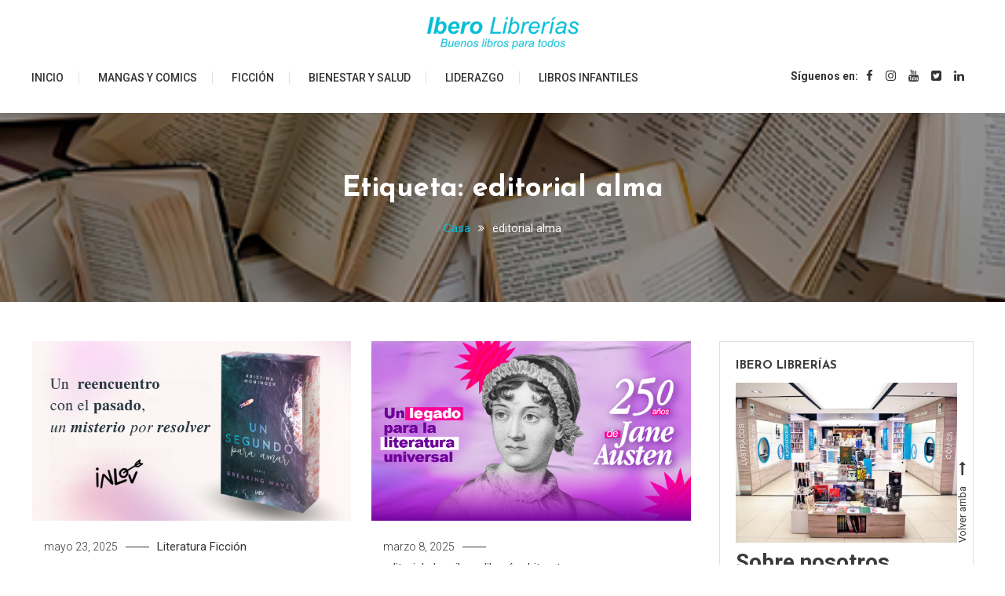

--- FILE ---
content_type: text/html; charset=UTF-8
request_url: https://blog.iberolibrerias.com/tag/editorial-alma/
body_size: 20551
content:
<!doctype html>
<html lang="es-PE" prefix="og: https://ogp.me/ns#">
<head>
	<meta name="google-site-verification" content="p6EuF9RCOWcrB5vU8Hg6P5ZnpqkKoNUM7b30iQiyrkU" />
	<meta charset="UTF-8">
	<meta name="viewport" content="width=device-width, initial-scale=1">
	<link rel="profile" href="https://gmpg.org/xfn/11">

	<style id="kirki-css-vars">:root{}</style>
<!-- Google Tag Manager for WordPress by gtm4wp.com -->
<script data-cfasync="false" data-pagespeed-no-defer>
	var gtm4wp_datalayer_name = "dataLayer";
	var dataLayer = dataLayer || [];
</script>
<!-- End Google Tag Manager for WordPress by gtm4wp.com -->
<!-- Search Engine Optimization by Rank Math - https://s.rankmath.com/home -->
<title>editorial alma - Ibero Librerías</title>
<meta name="robots" content="follow, noindex"/>
<meta property="og:locale" content="es_ES" />
<meta property="og:type" content="article" />
<meta property="og:title" content="editorial alma - Ibero Librerías" />
<meta property="og:url" content="https://blog.iberolibrerias.com/tag/editorial-alma/" />
<meta property="og:site_name" content="Ibero Librerías" />
<meta name="twitter:card" content="summary_large_image" />
<meta name="twitter:title" content="editorial alma - Ibero Librerías" />
<meta name="twitter:label1" content="Entradas" />
<meta name="twitter:data1" content="10" />
<script type="application/ld+json" class="rank-math-schema">{"@context":"https://schema.org","@graph":[{"@type":"Person","@id":"https://blog.iberolibrerias.com/#person","name":"iberoperu","url":"https://blog.iberolibrerias.com","image":{"@type":"ImageObject","@id":"https://blog.iberolibrerias.com/#logo","url":"http://blog.iberolibrerias.com/wp-content/uploads/2022/07/ibero-logo___e0096655f3417c9fc0b2c96582f2ff76.webp","caption":"iberoperu","inLanguage":"es-PE","width":"200","height":"44"}},{"@type":"WebSite","@id":"https://blog.iberolibrerias.com/#website","url":"https://blog.iberolibrerias.com","name":"iberoperu","publisher":{"@id":"https://blog.iberolibrerias.com/#person"},"inLanguage":"es-PE"},{"@type":"CollectionPage","@id":"https://blog.iberolibrerias.com/tag/editorial-alma/#webpage","url":"https://blog.iberolibrerias.com/tag/editorial-alma/","name":"editorial alma - Ibero Librer\u00edas","isPartOf":{"@id":"https://blog.iberolibrerias.com/#website"},"inLanguage":"es-PE"}]}</script>
<!-- /Rank Math WordPress SEO plugin -->

<link rel='dns-prefetch' href='//fonts.googleapis.com' />
<link rel="alternate" type="application/rss+xml" title="Ibero Librerías &raquo; Feed" href="https://blog.iberolibrerias.com/feed/" />
<link rel="alternate" type="application/rss+xml" title="Ibero Librerías &raquo; Feed de los comentarios" href="https://blog.iberolibrerias.com/comments/feed/" />
<link rel="alternate" type="application/rss+xml" title="Ibero Librerías &raquo; Etiqueta editorial alma del feed" href="https://blog.iberolibrerias.com/tag/editorial-alma/feed/" />
<style id='wp-img-auto-sizes-contain-inline-css' type='text/css'>
img:is([sizes=auto i],[sizes^="auto," i]){contain-intrinsic-size:3000px 1500px}
/*# sourceURL=wp-img-auto-sizes-contain-inline-css */
</style>
<style id='wp-emoji-styles-inline-css' type='text/css'>

	img.wp-smiley, img.emoji {
		display: inline !important;
		border: none !important;
		box-shadow: none !important;
		height: 1em !important;
		width: 1em !important;
		margin: 0 0.07em !important;
		vertical-align: -0.1em !important;
		background: none !important;
		padding: 0 !important;
	}
/*# sourceURL=wp-emoji-styles-inline-css */
</style>
<style id='wp-block-library-inline-css' type='text/css'>
:root{--wp-block-synced-color:#7a00df;--wp-block-synced-color--rgb:122,0,223;--wp-bound-block-color:var(--wp-block-synced-color);--wp-editor-canvas-background:#ddd;--wp-admin-theme-color:#007cba;--wp-admin-theme-color--rgb:0,124,186;--wp-admin-theme-color-darker-10:#006ba1;--wp-admin-theme-color-darker-10--rgb:0,107,160.5;--wp-admin-theme-color-darker-20:#005a87;--wp-admin-theme-color-darker-20--rgb:0,90,135;--wp-admin-border-width-focus:2px}@media (min-resolution:192dpi){:root{--wp-admin-border-width-focus:1.5px}}.wp-element-button{cursor:pointer}:root .has-very-light-gray-background-color{background-color:#eee}:root .has-very-dark-gray-background-color{background-color:#313131}:root .has-very-light-gray-color{color:#eee}:root .has-very-dark-gray-color{color:#313131}:root .has-vivid-green-cyan-to-vivid-cyan-blue-gradient-background{background:linear-gradient(135deg,#00d084,#0693e3)}:root .has-purple-crush-gradient-background{background:linear-gradient(135deg,#34e2e4,#4721fb 50%,#ab1dfe)}:root .has-hazy-dawn-gradient-background{background:linear-gradient(135deg,#faaca8,#dad0ec)}:root .has-subdued-olive-gradient-background{background:linear-gradient(135deg,#fafae1,#67a671)}:root .has-atomic-cream-gradient-background{background:linear-gradient(135deg,#fdd79a,#004a59)}:root .has-nightshade-gradient-background{background:linear-gradient(135deg,#330968,#31cdcf)}:root .has-midnight-gradient-background{background:linear-gradient(135deg,#020381,#2874fc)}:root{--wp--preset--font-size--normal:16px;--wp--preset--font-size--huge:42px}.has-regular-font-size{font-size:1em}.has-larger-font-size{font-size:2.625em}.has-normal-font-size{font-size:var(--wp--preset--font-size--normal)}.has-huge-font-size{font-size:var(--wp--preset--font-size--huge)}.has-text-align-center{text-align:center}.has-text-align-left{text-align:left}.has-text-align-right{text-align:right}.has-fit-text{white-space:nowrap!important}#end-resizable-editor-section{display:none}.aligncenter{clear:both}.items-justified-left{justify-content:flex-start}.items-justified-center{justify-content:center}.items-justified-right{justify-content:flex-end}.items-justified-space-between{justify-content:space-between}.screen-reader-text{border:0;clip-path:inset(50%);height:1px;margin:-1px;overflow:hidden;padding:0;position:absolute;width:1px;word-wrap:normal!important}.screen-reader-text:focus{background-color:#ddd;clip-path:none;color:#444;display:block;font-size:1em;height:auto;left:5px;line-height:normal;padding:15px 23px 14px;text-decoration:none;top:5px;width:auto;z-index:100000}html :where(.has-border-color){border-style:solid}html :where([style*=border-top-color]){border-top-style:solid}html :where([style*=border-right-color]){border-right-style:solid}html :where([style*=border-bottom-color]){border-bottom-style:solid}html :where([style*=border-left-color]){border-left-style:solid}html :where([style*=border-width]){border-style:solid}html :where([style*=border-top-width]){border-top-style:solid}html :where([style*=border-right-width]){border-right-style:solid}html :where([style*=border-bottom-width]){border-bottom-style:solid}html :where([style*=border-left-width]){border-left-style:solid}html :where(img[class*=wp-image-]){height:auto;max-width:100%}:where(figure){margin:0 0 1em}html :where(.is-position-sticky){--wp-admin--admin-bar--position-offset:var(--wp-admin--admin-bar--height,0px)}@media screen and (max-width:600px){html :where(.is-position-sticky){--wp-admin--admin-bar--position-offset:0px}}

/*# sourceURL=wp-block-library-inline-css */
</style><style id='wp-block-categories-inline-css' type='text/css'>
.wp-block-categories{box-sizing:border-box}.wp-block-categories.alignleft{margin-right:2em}.wp-block-categories.alignright{margin-left:2em}.wp-block-categories.wp-block-categories-dropdown.aligncenter{text-align:center}.wp-block-categories .wp-block-categories__label{display:block;width:100%}
/*# sourceURL=https://blog.iberolibrerias.com/wp-includes/blocks/categories/style.min.css */
</style>
<style id='wp-block-gallery-inline-css' type='text/css'>
.blocks-gallery-grid:not(.has-nested-images),.wp-block-gallery:not(.has-nested-images){display:flex;flex-wrap:wrap;list-style-type:none;margin:0;padding:0}.blocks-gallery-grid:not(.has-nested-images) .blocks-gallery-image,.blocks-gallery-grid:not(.has-nested-images) .blocks-gallery-item,.wp-block-gallery:not(.has-nested-images) .blocks-gallery-image,.wp-block-gallery:not(.has-nested-images) .blocks-gallery-item{display:flex;flex-direction:column;flex-grow:1;justify-content:center;margin:0 1em 1em 0;position:relative;width:calc(50% - 1em)}.blocks-gallery-grid:not(.has-nested-images) .blocks-gallery-image:nth-of-type(2n),.blocks-gallery-grid:not(.has-nested-images) .blocks-gallery-item:nth-of-type(2n),.wp-block-gallery:not(.has-nested-images) .blocks-gallery-image:nth-of-type(2n),.wp-block-gallery:not(.has-nested-images) .blocks-gallery-item:nth-of-type(2n){margin-right:0}.blocks-gallery-grid:not(.has-nested-images) .blocks-gallery-image figure,.blocks-gallery-grid:not(.has-nested-images) .blocks-gallery-item figure,.wp-block-gallery:not(.has-nested-images) .blocks-gallery-image figure,.wp-block-gallery:not(.has-nested-images) .blocks-gallery-item figure{align-items:flex-end;display:flex;height:100%;justify-content:flex-start;margin:0}.blocks-gallery-grid:not(.has-nested-images) .blocks-gallery-image img,.blocks-gallery-grid:not(.has-nested-images) .blocks-gallery-item img,.wp-block-gallery:not(.has-nested-images) .blocks-gallery-image img,.wp-block-gallery:not(.has-nested-images) .blocks-gallery-item img{display:block;height:auto;max-width:100%;width:auto}.blocks-gallery-grid:not(.has-nested-images) .blocks-gallery-image figcaption,.blocks-gallery-grid:not(.has-nested-images) .blocks-gallery-item figcaption,.wp-block-gallery:not(.has-nested-images) .blocks-gallery-image figcaption,.wp-block-gallery:not(.has-nested-images) .blocks-gallery-item figcaption{background:linear-gradient(0deg,#000000b3,#0000004d 70%,#0000);bottom:0;box-sizing:border-box;color:#fff;font-size:.8em;margin:0;max-height:100%;overflow:auto;padding:3em .77em .7em;position:absolute;text-align:center;width:100%;z-index:2}.blocks-gallery-grid:not(.has-nested-images) .blocks-gallery-image figcaption img,.blocks-gallery-grid:not(.has-nested-images) .blocks-gallery-item figcaption img,.wp-block-gallery:not(.has-nested-images) .blocks-gallery-image figcaption img,.wp-block-gallery:not(.has-nested-images) .blocks-gallery-item figcaption img{display:inline}.blocks-gallery-grid:not(.has-nested-images) figcaption,.wp-block-gallery:not(.has-nested-images) figcaption{flex-grow:1}.blocks-gallery-grid:not(.has-nested-images).is-cropped .blocks-gallery-image a,.blocks-gallery-grid:not(.has-nested-images).is-cropped .blocks-gallery-image img,.blocks-gallery-grid:not(.has-nested-images).is-cropped .blocks-gallery-item a,.blocks-gallery-grid:not(.has-nested-images).is-cropped .blocks-gallery-item img,.wp-block-gallery:not(.has-nested-images).is-cropped .blocks-gallery-image a,.wp-block-gallery:not(.has-nested-images).is-cropped .blocks-gallery-image img,.wp-block-gallery:not(.has-nested-images).is-cropped .blocks-gallery-item a,.wp-block-gallery:not(.has-nested-images).is-cropped .blocks-gallery-item img{flex:1;height:100%;object-fit:cover;width:100%}.blocks-gallery-grid:not(.has-nested-images).columns-1 .blocks-gallery-image,.blocks-gallery-grid:not(.has-nested-images).columns-1 .blocks-gallery-item,.wp-block-gallery:not(.has-nested-images).columns-1 .blocks-gallery-image,.wp-block-gallery:not(.has-nested-images).columns-1 .blocks-gallery-item{margin-right:0;width:100%}@media (min-width:600px){.blocks-gallery-grid:not(.has-nested-images).columns-3 .blocks-gallery-image,.blocks-gallery-grid:not(.has-nested-images).columns-3 .blocks-gallery-item,.wp-block-gallery:not(.has-nested-images).columns-3 .blocks-gallery-image,.wp-block-gallery:not(.has-nested-images).columns-3 .blocks-gallery-item{margin-right:1em;width:calc(33.33333% - .66667em)}.blocks-gallery-grid:not(.has-nested-images).columns-4 .blocks-gallery-image,.blocks-gallery-grid:not(.has-nested-images).columns-4 .blocks-gallery-item,.wp-block-gallery:not(.has-nested-images).columns-4 .blocks-gallery-image,.wp-block-gallery:not(.has-nested-images).columns-4 .blocks-gallery-item{margin-right:1em;width:calc(25% - .75em)}.blocks-gallery-grid:not(.has-nested-images).columns-5 .blocks-gallery-image,.blocks-gallery-grid:not(.has-nested-images).columns-5 .blocks-gallery-item,.wp-block-gallery:not(.has-nested-images).columns-5 .blocks-gallery-image,.wp-block-gallery:not(.has-nested-images).columns-5 .blocks-gallery-item{margin-right:1em;width:calc(20% - .8em)}.blocks-gallery-grid:not(.has-nested-images).columns-6 .blocks-gallery-image,.blocks-gallery-grid:not(.has-nested-images).columns-6 .blocks-gallery-item,.wp-block-gallery:not(.has-nested-images).columns-6 .blocks-gallery-image,.wp-block-gallery:not(.has-nested-images).columns-6 .blocks-gallery-item{margin-right:1em;width:calc(16.66667% - .83333em)}.blocks-gallery-grid:not(.has-nested-images).columns-7 .blocks-gallery-image,.blocks-gallery-grid:not(.has-nested-images).columns-7 .blocks-gallery-item,.wp-block-gallery:not(.has-nested-images).columns-7 .blocks-gallery-image,.wp-block-gallery:not(.has-nested-images).columns-7 .blocks-gallery-item{margin-right:1em;width:calc(14.28571% - .85714em)}.blocks-gallery-grid:not(.has-nested-images).columns-8 .blocks-gallery-image,.blocks-gallery-grid:not(.has-nested-images).columns-8 .blocks-gallery-item,.wp-block-gallery:not(.has-nested-images).columns-8 .blocks-gallery-image,.wp-block-gallery:not(.has-nested-images).columns-8 .blocks-gallery-item{margin-right:1em;width:calc(12.5% - .875em)}.blocks-gallery-grid:not(.has-nested-images).columns-1 .blocks-gallery-image:nth-of-type(1n),.blocks-gallery-grid:not(.has-nested-images).columns-1 .blocks-gallery-item:nth-of-type(1n),.blocks-gallery-grid:not(.has-nested-images).columns-2 .blocks-gallery-image:nth-of-type(2n),.blocks-gallery-grid:not(.has-nested-images).columns-2 .blocks-gallery-item:nth-of-type(2n),.blocks-gallery-grid:not(.has-nested-images).columns-3 .blocks-gallery-image:nth-of-type(3n),.blocks-gallery-grid:not(.has-nested-images).columns-3 .blocks-gallery-item:nth-of-type(3n),.blocks-gallery-grid:not(.has-nested-images).columns-4 .blocks-gallery-image:nth-of-type(4n),.blocks-gallery-grid:not(.has-nested-images).columns-4 .blocks-gallery-item:nth-of-type(4n),.blocks-gallery-grid:not(.has-nested-images).columns-5 .blocks-gallery-image:nth-of-type(5n),.blocks-gallery-grid:not(.has-nested-images).columns-5 .blocks-gallery-item:nth-of-type(5n),.blocks-gallery-grid:not(.has-nested-images).columns-6 .blocks-gallery-image:nth-of-type(6n),.blocks-gallery-grid:not(.has-nested-images).columns-6 .blocks-gallery-item:nth-of-type(6n),.blocks-gallery-grid:not(.has-nested-images).columns-7 .blocks-gallery-image:nth-of-type(7n),.blocks-gallery-grid:not(.has-nested-images).columns-7 .blocks-gallery-item:nth-of-type(7n),.blocks-gallery-grid:not(.has-nested-images).columns-8 .blocks-gallery-image:nth-of-type(8n),.blocks-gallery-grid:not(.has-nested-images).columns-8 .blocks-gallery-item:nth-of-type(8n),.wp-block-gallery:not(.has-nested-images).columns-1 .blocks-gallery-image:nth-of-type(1n),.wp-block-gallery:not(.has-nested-images).columns-1 .blocks-gallery-item:nth-of-type(1n),.wp-block-gallery:not(.has-nested-images).columns-2 .blocks-gallery-image:nth-of-type(2n),.wp-block-gallery:not(.has-nested-images).columns-2 .blocks-gallery-item:nth-of-type(2n),.wp-block-gallery:not(.has-nested-images).columns-3 .blocks-gallery-image:nth-of-type(3n),.wp-block-gallery:not(.has-nested-images).columns-3 .blocks-gallery-item:nth-of-type(3n),.wp-block-gallery:not(.has-nested-images).columns-4 .blocks-gallery-image:nth-of-type(4n),.wp-block-gallery:not(.has-nested-images).columns-4 .blocks-gallery-item:nth-of-type(4n),.wp-block-gallery:not(.has-nested-images).columns-5 .blocks-gallery-image:nth-of-type(5n),.wp-block-gallery:not(.has-nested-images).columns-5 .blocks-gallery-item:nth-of-type(5n),.wp-block-gallery:not(.has-nested-images).columns-6 .blocks-gallery-image:nth-of-type(6n),.wp-block-gallery:not(.has-nested-images).columns-6 .blocks-gallery-item:nth-of-type(6n),.wp-block-gallery:not(.has-nested-images).columns-7 .blocks-gallery-image:nth-of-type(7n),.wp-block-gallery:not(.has-nested-images).columns-7 .blocks-gallery-item:nth-of-type(7n),.wp-block-gallery:not(.has-nested-images).columns-8 .blocks-gallery-image:nth-of-type(8n),.wp-block-gallery:not(.has-nested-images).columns-8 .blocks-gallery-item:nth-of-type(8n){margin-right:0}}.blocks-gallery-grid:not(.has-nested-images) .blocks-gallery-image:last-child,.blocks-gallery-grid:not(.has-nested-images) .blocks-gallery-item:last-child,.wp-block-gallery:not(.has-nested-images) .blocks-gallery-image:last-child,.wp-block-gallery:not(.has-nested-images) .blocks-gallery-item:last-child{margin-right:0}.blocks-gallery-grid:not(.has-nested-images).alignleft,.blocks-gallery-grid:not(.has-nested-images).alignright,.wp-block-gallery:not(.has-nested-images).alignleft,.wp-block-gallery:not(.has-nested-images).alignright{max-width:420px;width:100%}.blocks-gallery-grid:not(.has-nested-images).aligncenter .blocks-gallery-item figure,.wp-block-gallery:not(.has-nested-images).aligncenter .blocks-gallery-item figure{justify-content:center}.wp-block-gallery:not(.is-cropped) .blocks-gallery-item{align-self:flex-start}figure.wp-block-gallery.has-nested-images{align-items:normal}.wp-block-gallery.has-nested-images figure.wp-block-image:not(#individual-image){margin:0;width:calc(50% - var(--wp--style--unstable-gallery-gap, 16px)/2)}.wp-block-gallery.has-nested-images figure.wp-block-image{box-sizing:border-box;display:flex;flex-direction:column;flex-grow:1;justify-content:center;max-width:100%;position:relative}.wp-block-gallery.has-nested-images figure.wp-block-image>a,.wp-block-gallery.has-nested-images figure.wp-block-image>div{flex-direction:column;flex-grow:1;margin:0}.wp-block-gallery.has-nested-images figure.wp-block-image img{display:block;height:auto;max-width:100%!important;width:auto}.wp-block-gallery.has-nested-images figure.wp-block-image figcaption,.wp-block-gallery.has-nested-images figure.wp-block-image:has(figcaption):before{bottom:0;left:0;max-height:100%;position:absolute;right:0}.wp-block-gallery.has-nested-images figure.wp-block-image:has(figcaption):before{backdrop-filter:blur(3px);content:"";height:100%;-webkit-mask-image:linear-gradient(0deg,#000 20%,#0000);mask-image:linear-gradient(0deg,#000 20%,#0000);max-height:40%;pointer-events:none}.wp-block-gallery.has-nested-images figure.wp-block-image figcaption{box-sizing:border-box;color:#fff;font-size:13px;margin:0;overflow:auto;padding:1em;text-align:center;text-shadow:0 0 1.5px #000}.wp-block-gallery.has-nested-images figure.wp-block-image figcaption::-webkit-scrollbar{height:12px;width:12px}.wp-block-gallery.has-nested-images figure.wp-block-image figcaption::-webkit-scrollbar-track{background-color:initial}.wp-block-gallery.has-nested-images figure.wp-block-image figcaption::-webkit-scrollbar-thumb{background-clip:padding-box;background-color:initial;border:3px solid #0000;border-radius:8px}.wp-block-gallery.has-nested-images figure.wp-block-image figcaption:focus-within::-webkit-scrollbar-thumb,.wp-block-gallery.has-nested-images figure.wp-block-image figcaption:focus::-webkit-scrollbar-thumb,.wp-block-gallery.has-nested-images figure.wp-block-image figcaption:hover::-webkit-scrollbar-thumb{background-color:#fffc}.wp-block-gallery.has-nested-images figure.wp-block-image figcaption{scrollbar-color:#0000 #0000;scrollbar-gutter:stable both-edges;scrollbar-width:thin}.wp-block-gallery.has-nested-images figure.wp-block-image figcaption:focus,.wp-block-gallery.has-nested-images figure.wp-block-image figcaption:focus-within,.wp-block-gallery.has-nested-images figure.wp-block-image figcaption:hover{scrollbar-color:#fffc #0000}.wp-block-gallery.has-nested-images figure.wp-block-image figcaption{will-change:transform}@media (hover:none){.wp-block-gallery.has-nested-images figure.wp-block-image figcaption{scrollbar-color:#fffc #0000}}.wp-block-gallery.has-nested-images figure.wp-block-image figcaption{background:linear-gradient(0deg,#0006,#0000)}.wp-block-gallery.has-nested-images figure.wp-block-image figcaption img{display:inline}.wp-block-gallery.has-nested-images figure.wp-block-image figcaption a{color:inherit}.wp-block-gallery.has-nested-images figure.wp-block-image.has-custom-border img{box-sizing:border-box}.wp-block-gallery.has-nested-images figure.wp-block-image.has-custom-border>a,.wp-block-gallery.has-nested-images figure.wp-block-image.has-custom-border>div,.wp-block-gallery.has-nested-images figure.wp-block-image.is-style-rounded>a,.wp-block-gallery.has-nested-images figure.wp-block-image.is-style-rounded>div{flex:1 1 auto}.wp-block-gallery.has-nested-images figure.wp-block-image.has-custom-border figcaption,.wp-block-gallery.has-nested-images figure.wp-block-image.is-style-rounded figcaption{background:none;color:inherit;flex:initial;margin:0;padding:10px 10px 9px;position:relative;text-shadow:none}.wp-block-gallery.has-nested-images figure.wp-block-image.has-custom-border:before,.wp-block-gallery.has-nested-images figure.wp-block-image.is-style-rounded:before{content:none}.wp-block-gallery.has-nested-images figcaption{flex-basis:100%;flex-grow:1;text-align:center}.wp-block-gallery.has-nested-images:not(.is-cropped) figure.wp-block-image:not(#individual-image){margin-bottom:auto;margin-top:0}.wp-block-gallery.has-nested-images.is-cropped figure.wp-block-image:not(#individual-image){align-self:inherit}.wp-block-gallery.has-nested-images.is-cropped figure.wp-block-image:not(#individual-image)>a,.wp-block-gallery.has-nested-images.is-cropped figure.wp-block-image:not(#individual-image)>div:not(.components-drop-zone){display:flex}.wp-block-gallery.has-nested-images.is-cropped figure.wp-block-image:not(#individual-image) a,.wp-block-gallery.has-nested-images.is-cropped figure.wp-block-image:not(#individual-image) img{flex:1 0 0%;height:100%;object-fit:cover;width:100%}.wp-block-gallery.has-nested-images.columns-1 figure.wp-block-image:not(#individual-image){width:100%}@media (min-width:600px){.wp-block-gallery.has-nested-images.columns-3 figure.wp-block-image:not(#individual-image){width:calc(33.33333% - var(--wp--style--unstable-gallery-gap, 16px)*.66667)}.wp-block-gallery.has-nested-images.columns-4 figure.wp-block-image:not(#individual-image){width:calc(25% - var(--wp--style--unstable-gallery-gap, 16px)*.75)}.wp-block-gallery.has-nested-images.columns-5 figure.wp-block-image:not(#individual-image){width:calc(20% - var(--wp--style--unstable-gallery-gap, 16px)*.8)}.wp-block-gallery.has-nested-images.columns-6 figure.wp-block-image:not(#individual-image){width:calc(16.66667% - var(--wp--style--unstable-gallery-gap, 16px)*.83333)}.wp-block-gallery.has-nested-images.columns-7 figure.wp-block-image:not(#individual-image){width:calc(14.28571% - var(--wp--style--unstable-gallery-gap, 16px)*.85714)}.wp-block-gallery.has-nested-images.columns-8 figure.wp-block-image:not(#individual-image){width:calc(12.5% - var(--wp--style--unstable-gallery-gap, 16px)*.875)}.wp-block-gallery.has-nested-images.columns-default figure.wp-block-image:not(#individual-image){width:calc(33.33% - var(--wp--style--unstable-gallery-gap, 16px)*.66667)}.wp-block-gallery.has-nested-images.columns-default figure.wp-block-image:not(#individual-image):first-child:nth-last-child(2),.wp-block-gallery.has-nested-images.columns-default figure.wp-block-image:not(#individual-image):first-child:nth-last-child(2)~figure.wp-block-image:not(#individual-image){width:calc(50% - var(--wp--style--unstable-gallery-gap, 16px)*.5)}.wp-block-gallery.has-nested-images.columns-default figure.wp-block-image:not(#individual-image):first-child:last-child{width:100%}}.wp-block-gallery.has-nested-images.alignleft,.wp-block-gallery.has-nested-images.alignright{max-width:420px;width:100%}.wp-block-gallery.has-nested-images.aligncenter{justify-content:center}
/*# sourceURL=https://blog.iberolibrerias.com/wp-includes/blocks/gallery/style.min.css */
</style>
<style id='wp-block-image-inline-css' type='text/css'>
.wp-block-image>a,.wp-block-image>figure>a{display:inline-block}.wp-block-image img{box-sizing:border-box;height:auto;max-width:100%;vertical-align:bottom}@media not (prefers-reduced-motion){.wp-block-image img.hide{visibility:hidden}.wp-block-image img.show{animation:show-content-image .4s}}.wp-block-image[style*=border-radius] img,.wp-block-image[style*=border-radius]>a{border-radius:inherit}.wp-block-image.has-custom-border img{box-sizing:border-box}.wp-block-image.aligncenter{text-align:center}.wp-block-image.alignfull>a,.wp-block-image.alignwide>a{width:100%}.wp-block-image.alignfull img,.wp-block-image.alignwide img{height:auto;width:100%}.wp-block-image .aligncenter,.wp-block-image .alignleft,.wp-block-image .alignright,.wp-block-image.aligncenter,.wp-block-image.alignleft,.wp-block-image.alignright{display:table}.wp-block-image .aligncenter>figcaption,.wp-block-image .alignleft>figcaption,.wp-block-image .alignright>figcaption,.wp-block-image.aligncenter>figcaption,.wp-block-image.alignleft>figcaption,.wp-block-image.alignright>figcaption{caption-side:bottom;display:table-caption}.wp-block-image .alignleft{float:left;margin:.5em 1em .5em 0}.wp-block-image .alignright{float:right;margin:.5em 0 .5em 1em}.wp-block-image .aligncenter{margin-left:auto;margin-right:auto}.wp-block-image :where(figcaption){margin-bottom:1em;margin-top:.5em}.wp-block-image.is-style-circle-mask img{border-radius:9999px}@supports ((-webkit-mask-image:none) or (mask-image:none)) or (-webkit-mask-image:none){.wp-block-image.is-style-circle-mask img{border-radius:0;-webkit-mask-image:url('data:image/svg+xml;utf8,<svg viewBox="0 0 100 100" xmlns="http://www.w3.org/2000/svg"><circle cx="50" cy="50" r="50"/></svg>');mask-image:url('data:image/svg+xml;utf8,<svg viewBox="0 0 100 100" xmlns="http://www.w3.org/2000/svg"><circle cx="50" cy="50" r="50"/></svg>');mask-mode:alpha;-webkit-mask-position:center;mask-position:center;-webkit-mask-repeat:no-repeat;mask-repeat:no-repeat;-webkit-mask-size:contain;mask-size:contain}}:root :where(.wp-block-image.is-style-rounded img,.wp-block-image .is-style-rounded img){border-radius:9999px}.wp-block-image figure{margin:0}.wp-lightbox-container{display:flex;flex-direction:column;position:relative}.wp-lightbox-container img{cursor:zoom-in}.wp-lightbox-container img:hover+button{opacity:1}.wp-lightbox-container button{align-items:center;backdrop-filter:blur(16px) saturate(180%);background-color:#5a5a5a40;border:none;border-radius:4px;cursor:zoom-in;display:flex;height:20px;justify-content:center;opacity:0;padding:0;position:absolute;right:16px;text-align:center;top:16px;width:20px;z-index:100}@media not (prefers-reduced-motion){.wp-lightbox-container button{transition:opacity .2s ease}}.wp-lightbox-container button:focus-visible{outline:3px auto #5a5a5a40;outline:3px auto -webkit-focus-ring-color;outline-offset:3px}.wp-lightbox-container button:hover{cursor:pointer;opacity:1}.wp-lightbox-container button:focus{opacity:1}.wp-lightbox-container button:focus,.wp-lightbox-container button:hover,.wp-lightbox-container button:not(:hover):not(:active):not(.has-background){background-color:#5a5a5a40;border:none}.wp-lightbox-overlay{box-sizing:border-box;cursor:zoom-out;height:100vh;left:0;overflow:hidden;position:fixed;top:0;visibility:hidden;width:100%;z-index:100000}.wp-lightbox-overlay .close-button{align-items:center;cursor:pointer;display:flex;justify-content:center;min-height:40px;min-width:40px;padding:0;position:absolute;right:calc(env(safe-area-inset-right) + 16px);top:calc(env(safe-area-inset-top) + 16px);z-index:5000000}.wp-lightbox-overlay .close-button:focus,.wp-lightbox-overlay .close-button:hover,.wp-lightbox-overlay .close-button:not(:hover):not(:active):not(.has-background){background:none;border:none}.wp-lightbox-overlay .lightbox-image-container{height:var(--wp--lightbox-container-height);left:50%;overflow:hidden;position:absolute;top:50%;transform:translate(-50%,-50%);transform-origin:top left;width:var(--wp--lightbox-container-width);z-index:9999999999}.wp-lightbox-overlay .wp-block-image{align-items:center;box-sizing:border-box;display:flex;height:100%;justify-content:center;margin:0;position:relative;transform-origin:0 0;width:100%;z-index:3000000}.wp-lightbox-overlay .wp-block-image img{height:var(--wp--lightbox-image-height);min-height:var(--wp--lightbox-image-height);min-width:var(--wp--lightbox-image-width);width:var(--wp--lightbox-image-width)}.wp-lightbox-overlay .wp-block-image figcaption{display:none}.wp-lightbox-overlay button{background:none;border:none}.wp-lightbox-overlay .scrim{background-color:#fff;height:100%;opacity:.9;position:absolute;width:100%;z-index:2000000}.wp-lightbox-overlay.active{visibility:visible}@media not (prefers-reduced-motion){.wp-lightbox-overlay.active{animation:turn-on-visibility .25s both}.wp-lightbox-overlay.active img{animation:turn-on-visibility .35s both}.wp-lightbox-overlay.show-closing-animation:not(.active){animation:turn-off-visibility .35s both}.wp-lightbox-overlay.show-closing-animation:not(.active) img{animation:turn-off-visibility .25s both}.wp-lightbox-overlay.zoom.active{animation:none;opacity:1;visibility:visible}.wp-lightbox-overlay.zoom.active .lightbox-image-container{animation:lightbox-zoom-in .4s}.wp-lightbox-overlay.zoom.active .lightbox-image-container img{animation:none}.wp-lightbox-overlay.zoom.active .scrim{animation:turn-on-visibility .4s forwards}.wp-lightbox-overlay.zoom.show-closing-animation:not(.active){animation:none}.wp-lightbox-overlay.zoom.show-closing-animation:not(.active) .lightbox-image-container{animation:lightbox-zoom-out .4s}.wp-lightbox-overlay.zoom.show-closing-animation:not(.active) .lightbox-image-container img{animation:none}.wp-lightbox-overlay.zoom.show-closing-animation:not(.active) .scrim{animation:turn-off-visibility .4s forwards}}@keyframes show-content-image{0%{visibility:hidden}99%{visibility:hidden}to{visibility:visible}}@keyframes turn-on-visibility{0%{opacity:0}to{opacity:1}}@keyframes turn-off-visibility{0%{opacity:1;visibility:visible}99%{opacity:0;visibility:visible}to{opacity:0;visibility:hidden}}@keyframes lightbox-zoom-in{0%{transform:translate(calc((-100vw + var(--wp--lightbox-scrollbar-width))/2 + var(--wp--lightbox-initial-left-position)),calc(-50vh + var(--wp--lightbox-initial-top-position))) scale(var(--wp--lightbox-scale))}to{transform:translate(-50%,-50%) scale(1)}}@keyframes lightbox-zoom-out{0%{transform:translate(-50%,-50%) scale(1);visibility:visible}99%{visibility:visible}to{transform:translate(calc((-100vw + var(--wp--lightbox-scrollbar-width))/2 + var(--wp--lightbox-initial-left-position)),calc(-50vh + var(--wp--lightbox-initial-top-position))) scale(var(--wp--lightbox-scale));visibility:hidden}}
/*# sourceURL=https://blog.iberolibrerias.com/wp-includes/blocks/image/style.min.css */
</style>
<style id='wp-block-latest-posts-inline-css' type='text/css'>
.wp-block-latest-posts{box-sizing:border-box}.wp-block-latest-posts.alignleft{margin-right:2em}.wp-block-latest-posts.alignright{margin-left:2em}.wp-block-latest-posts.wp-block-latest-posts__list{list-style:none}.wp-block-latest-posts.wp-block-latest-posts__list li{clear:both;overflow-wrap:break-word}.wp-block-latest-posts.is-grid{display:flex;flex-wrap:wrap}.wp-block-latest-posts.is-grid li{margin:0 1.25em 1.25em 0;width:100%}@media (min-width:600px){.wp-block-latest-posts.columns-2 li{width:calc(50% - .625em)}.wp-block-latest-posts.columns-2 li:nth-child(2n){margin-right:0}.wp-block-latest-posts.columns-3 li{width:calc(33.33333% - .83333em)}.wp-block-latest-posts.columns-3 li:nth-child(3n){margin-right:0}.wp-block-latest-posts.columns-4 li{width:calc(25% - .9375em)}.wp-block-latest-posts.columns-4 li:nth-child(4n){margin-right:0}.wp-block-latest-posts.columns-5 li{width:calc(20% - 1em)}.wp-block-latest-posts.columns-5 li:nth-child(5n){margin-right:0}.wp-block-latest-posts.columns-6 li{width:calc(16.66667% - 1.04167em)}.wp-block-latest-posts.columns-6 li:nth-child(6n){margin-right:0}}:root :where(.wp-block-latest-posts.is-grid){padding:0}:root :where(.wp-block-latest-posts.wp-block-latest-posts__list){padding-left:0}.wp-block-latest-posts__post-author,.wp-block-latest-posts__post-date{display:block;font-size:.8125em}.wp-block-latest-posts__post-excerpt,.wp-block-latest-posts__post-full-content{margin-bottom:1em;margin-top:.5em}.wp-block-latest-posts__featured-image a{display:inline-block}.wp-block-latest-posts__featured-image img{height:auto;max-width:100%;width:auto}.wp-block-latest-posts__featured-image.alignleft{float:left;margin-right:1em}.wp-block-latest-posts__featured-image.alignright{float:right;margin-left:1em}.wp-block-latest-posts__featured-image.aligncenter{margin-bottom:1em;text-align:center}
/*# sourceURL=https://blog.iberolibrerias.com/wp-includes/blocks/latest-posts/style.min.css */
</style>
<style id='wp-block-group-inline-css' type='text/css'>
.wp-block-group{box-sizing:border-box}:where(.wp-block-group.wp-block-group-is-layout-constrained){position:relative}
/*# sourceURL=https://blog.iberolibrerias.com/wp-includes/blocks/group/style.min.css */
</style>
<style id='wp-block-paragraph-inline-css' type='text/css'>
.is-small-text{font-size:.875em}.is-regular-text{font-size:1em}.is-large-text{font-size:2.25em}.is-larger-text{font-size:3em}.has-drop-cap:not(:focus):first-letter{float:left;font-size:8.4em;font-style:normal;font-weight:100;line-height:.68;margin:.05em .1em 0 0;text-transform:uppercase}body.rtl .has-drop-cap:not(:focus):first-letter{float:none;margin-left:.1em}p.has-drop-cap.has-background{overflow:hidden}:root :where(p.has-background){padding:1.25em 2.375em}:where(p.has-text-color:not(.has-link-color)) a{color:inherit}p.has-text-align-left[style*="writing-mode:vertical-lr"],p.has-text-align-right[style*="writing-mode:vertical-rl"]{rotate:180deg}
/*# sourceURL=https://blog.iberolibrerias.com/wp-includes/blocks/paragraph/style.min.css */
</style>
<style id='wp-block-social-links-inline-css' type='text/css'>
.wp-block-social-links{background:none;box-sizing:border-box;margin-left:0;padding-left:0;padding-right:0;text-indent:0}.wp-block-social-links .wp-social-link a,.wp-block-social-links .wp-social-link a:hover{border-bottom:0;box-shadow:none;text-decoration:none}.wp-block-social-links .wp-social-link svg{height:1em;width:1em}.wp-block-social-links .wp-social-link span:not(.screen-reader-text){font-size:.65em;margin-left:.5em;margin-right:.5em}.wp-block-social-links.has-small-icon-size{font-size:16px}.wp-block-social-links,.wp-block-social-links.has-normal-icon-size{font-size:24px}.wp-block-social-links.has-large-icon-size{font-size:36px}.wp-block-social-links.has-huge-icon-size{font-size:48px}.wp-block-social-links.aligncenter{display:flex;justify-content:center}.wp-block-social-links.alignright{justify-content:flex-end}.wp-block-social-link{border-radius:9999px;display:block}@media not (prefers-reduced-motion){.wp-block-social-link{transition:transform .1s ease}}.wp-block-social-link{height:auto}.wp-block-social-link a{align-items:center;display:flex;line-height:0}.wp-block-social-link:hover{transform:scale(1.1)}.wp-block-social-links .wp-block-social-link.wp-social-link{display:inline-block;margin:0;padding:0}.wp-block-social-links .wp-block-social-link.wp-social-link .wp-block-social-link-anchor,.wp-block-social-links .wp-block-social-link.wp-social-link .wp-block-social-link-anchor svg,.wp-block-social-links .wp-block-social-link.wp-social-link .wp-block-social-link-anchor:active,.wp-block-social-links .wp-block-social-link.wp-social-link .wp-block-social-link-anchor:hover,.wp-block-social-links .wp-block-social-link.wp-social-link .wp-block-social-link-anchor:visited{color:currentColor;fill:currentColor}:where(.wp-block-social-links:not(.is-style-logos-only)) .wp-social-link{background-color:#f0f0f0;color:#444}:where(.wp-block-social-links:not(.is-style-logos-only)) .wp-social-link-amazon{background-color:#f90;color:#fff}:where(.wp-block-social-links:not(.is-style-logos-only)) .wp-social-link-bandcamp{background-color:#1ea0c3;color:#fff}:where(.wp-block-social-links:not(.is-style-logos-only)) .wp-social-link-behance{background-color:#0757fe;color:#fff}:where(.wp-block-social-links:not(.is-style-logos-only)) .wp-social-link-bluesky{background-color:#0a7aff;color:#fff}:where(.wp-block-social-links:not(.is-style-logos-only)) .wp-social-link-codepen{background-color:#1e1f26;color:#fff}:where(.wp-block-social-links:not(.is-style-logos-only)) .wp-social-link-deviantart{background-color:#02e49b;color:#fff}:where(.wp-block-social-links:not(.is-style-logos-only)) .wp-social-link-discord{background-color:#5865f2;color:#fff}:where(.wp-block-social-links:not(.is-style-logos-only)) .wp-social-link-dribbble{background-color:#e94c89;color:#fff}:where(.wp-block-social-links:not(.is-style-logos-only)) .wp-social-link-dropbox{background-color:#4280ff;color:#fff}:where(.wp-block-social-links:not(.is-style-logos-only)) .wp-social-link-etsy{background-color:#f45800;color:#fff}:where(.wp-block-social-links:not(.is-style-logos-only)) .wp-social-link-facebook{background-color:#0866ff;color:#fff}:where(.wp-block-social-links:not(.is-style-logos-only)) .wp-social-link-fivehundredpx{background-color:#000;color:#fff}:where(.wp-block-social-links:not(.is-style-logos-only)) .wp-social-link-flickr{background-color:#0461dd;color:#fff}:where(.wp-block-social-links:not(.is-style-logos-only)) .wp-social-link-foursquare{background-color:#e65678;color:#fff}:where(.wp-block-social-links:not(.is-style-logos-only)) .wp-social-link-github{background-color:#24292d;color:#fff}:where(.wp-block-social-links:not(.is-style-logos-only)) .wp-social-link-goodreads{background-color:#eceadd;color:#382110}:where(.wp-block-social-links:not(.is-style-logos-only)) .wp-social-link-google{background-color:#ea4434;color:#fff}:where(.wp-block-social-links:not(.is-style-logos-only)) .wp-social-link-gravatar{background-color:#1d4fc4;color:#fff}:where(.wp-block-social-links:not(.is-style-logos-only)) .wp-social-link-instagram{background-color:#f00075;color:#fff}:where(.wp-block-social-links:not(.is-style-logos-only)) .wp-social-link-lastfm{background-color:#e21b24;color:#fff}:where(.wp-block-social-links:not(.is-style-logos-only)) .wp-social-link-linkedin{background-color:#0d66c2;color:#fff}:where(.wp-block-social-links:not(.is-style-logos-only)) .wp-social-link-mastodon{background-color:#3288d4;color:#fff}:where(.wp-block-social-links:not(.is-style-logos-only)) .wp-social-link-medium{background-color:#000;color:#fff}:where(.wp-block-social-links:not(.is-style-logos-only)) .wp-social-link-meetup{background-color:#f6405f;color:#fff}:where(.wp-block-social-links:not(.is-style-logos-only)) .wp-social-link-patreon{background-color:#000;color:#fff}:where(.wp-block-social-links:not(.is-style-logos-only)) .wp-social-link-pinterest{background-color:#e60122;color:#fff}:where(.wp-block-social-links:not(.is-style-logos-only)) .wp-social-link-pocket{background-color:#ef4155;color:#fff}:where(.wp-block-social-links:not(.is-style-logos-only)) .wp-social-link-reddit{background-color:#ff4500;color:#fff}:where(.wp-block-social-links:not(.is-style-logos-only)) .wp-social-link-skype{background-color:#0478d7;color:#fff}:where(.wp-block-social-links:not(.is-style-logos-only)) .wp-social-link-snapchat{background-color:#fefc00;color:#fff;stroke:#000}:where(.wp-block-social-links:not(.is-style-logos-only)) .wp-social-link-soundcloud{background-color:#ff5600;color:#fff}:where(.wp-block-social-links:not(.is-style-logos-only)) .wp-social-link-spotify{background-color:#1bd760;color:#fff}:where(.wp-block-social-links:not(.is-style-logos-only)) .wp-social-link-telegram{background-color:#2aabee;color:#fff}:where(.wp-block-social-links:not(.is-style-logos-only)) .wp-social-link-threads{background-color:#000;color:#fff}:where(.wp-block-social-links:not(.is-style-logos-only)) .wp-social-link-tiktok{background-color:#000;color:#fff}:where(.wp-block-social-links:not(.is-style-logos-only)) .wp-social-link-tumblr{background-color:#011835;color:#fff}:where(.wp-block-social-links:not(.is-style-logos-only)) .wp-social-link-twitch{background-color:#6440a4;color:#fff}:where(.wp-block-social-links:not(.is-style-logos-only)) .wp-social-link-twitter{background-color:#1da1f2;color:#fff}:where(.wp-block-social-links:not(.is-style-logos-only)) .wp-social-link-vimeo{background-color:#1eb7ea;color:#fff}:where(.wp-block-social-links:not(.is-style-logos-only)) .wp-social-link-vk{background-color:#4680c2;color:#fff}:where(.wp-block-social-links:not(.is-style-logos-only)) .wp-social-link-wordpress{background-color:#3499cd;color:#fff}:where(.wp-block-social-links:not(.is-style-logos-only)) .wp-social-link-whatsapp{background-color:#25d366;color:#fff}:where(.wp-block-social-links:not(.is-style-logos-only)) .wp-social-link-x{background-color:#000;color:#fff}:where(.wp-block-social-links:not(.is-style-logos-only)) .wp-social-link-yelp{background-color:#d32422;color:#fff}:where(.wp-block-social-links:not(.is-style-logos-only)) .wp-social-link-youtube{background-color:red;color:#fff}:where(.wp-block-social-links.is-style-logos-only) .wp-social-link{background:none}:where(.wp-block-social-links.is-style-logos-only) .wp-social-link svg{height:1.25em;width:1.25em}:where(.wp-block-social-links.is-style-logos-only) .wp-social-link-amazon{color:#f90}:where(.wp-block-social-links.is-style-logos-only) .wp-social-link-bandcamp{color:#1ea0c3}:where(.wp-block-social-links.is-style-logos-only) .wp-social-link-behance{color:#0757fe}:where(.wp-block-social-links.is-style-logos-only) .wp-social-link-bluesky{color:#0a7aff}:where(.wp-block-social-links.is-style-logos-only) .wp-social-link-codepen{color:#1e1f26}:where(.wp-block-social-links.is-style-logos-only) .wp-social-link-deviantart{color:#02e49b}:where(.wp-block-social-links.is-style-logos-only) .wp-social-link-discord{color:#5865f2}:where(.wp-block-social-links.is-style-logos-only) .wp-social-link-dribbble{color:#e94c89}:where(.wp-block-social-links.is-style-logos-only) .wp-social-link-dropbox{color:#4280ff}:where(.wp-block-social-links.is-style-logos-only) .wp-social-link-etsy{color:#f45800}:where(.wp-block-social-links.is-style-logos-only) .wp-social-link-facebook{color:#0866ff}:where(.wp-block-social-links.is-style-logos-only) .wp-social-link-fivehundredpx{color:#000}:where(.wp-block-social-links.is-style-logos-only) .wp-social-link-flickr{color:#0461dd}:where(.wp-block-social-links.is-style-logos-only) .wp-social-link-foursquare{color:#e65678}:where(.wp-block-social-links.is-style-logos-only) .wp-social-link-github{color:#24292d}:where(.wp-block-social-links.is-style-logos-only) .wp-social-link-goodreads{color:#382110}:where(.wp-block-social-links.is-style-logos-only) .wp-social-link-google{color:#ea4434}:where(.wp-block-social-links.is-style-logos-only) .wp-social-link-gravatar{color:#1d4fc4}:where(.wp-block-social-links.is-style-logos-only) .wp-social-link-instagram{color:#f00075}:where(.wp-block-social-links.is-style-logos-only) .wp-social-link-lastfm{color:#e21b24}:where(.wp-block-social-links.is-style-logos-only) .wp-social-link-linkedin{color:#0d66c2}:where(.wp-block-social-links.is-style-logos-only) .wp-social-link-mastodon{color:#3288d4}:where(.wp-block-social-links.is-style-logos-only) .wp-social-link-medium{color:#000}:where(.wp-block-social-links.is-style-logos-only) .wp-social-link-meetup{color:#f6405f}:where(.wp-block-social-links.is-style-logos-only) .wp-social-link-patreon{color:#000}:where(.wp-block-social-links.is-style-logos-only) .wp-social-link-pinterest{color:#e60122}:where(.wp-block-social-links.is-style-logos-only) .wp-social-link-pocket{color:#ef4155}:where(.wp-block-social-links.is-style-logos-only) .wp-social-link-reddit{color:#ff4500}:where(.wp-block-social-links.is-style-logos-only) .wp-social-link-skype{color:#0478d7}:where(.wp-block-social-links.is-style-logos-only) .wp-social-link-snapchat{color:#fff;stroke:#000}:where(.wp-block-social-links.is-style-logos-only) .wp-social-link-soundcloud{color:#ff5600}:where(.wp-block-social-links.is-style-logos-only) .wp-social-link-spotify{color:#1bd760}:where(.wp-block-social-links.is-style-logos-only) .wp-social-link-telegram{color:#2aabee}:where(.wp-block-social-links.is-style-logos-only) .wp-social-link-threads{color:#000}:where(.wp-block-social-links.is-style-logos-only) .wp-social-link-tiktok{color:#000}:where(.wp-block-social-links.is-style-logos-only) .wp-social-link-tumblr{color:#011835}:where(.wp-block-social-links.is-style-logos-only) .wp-social-link-twitch{color:#6440a4}:where(.wp-block-social-links.is-style-logos-only) .wp-social-link-twitter{color:#1da1f2}:where(.wp-block-social-links.is-style-logos-only) .wp-social-link-vimeo{color:#1eb7ea}:where(.wp-block-social-links.is-style-logos-only) .wp-social-link-vk{color:#4680c2}:where(.wp-block-social-links.is-style-logos-only) .wp-social-link-whatsapp{color:#25d366}:where(.wp-block-social-links.is-style-logos-only) .wp-social-link-wordpress{color:#3499cd}:where(.wp-block-social-links.is-style-logos-only) .wp-social-link-x{color:#000}:where(.wp-block-social-links.is-style-logos-only) .wp-social-link-yelp{color:#d32422}:where(.wp-block-social-links.is-style-logos-only) .wp-social-link-youtube{color:red}.wp-block-social-links.is-style-pill-shape .wp-social-link{width:auto}:root :where(.wp-block-social-links .wp-social-link a){padding:.25em}:root :where(.wp-block-social-links.is-style-logos-only .wp-social-link a){padding:0}:root :where(.wp-block-social-links.is-style-pill-shape .wp-social-link a){padding-left:.6666666667em;padding-right:.6666666667em}.wp-block-social-links:not(.has-icon-color):not(.has-icon-background-color) .wp-social-link-snapchat .wp-block-social-link-label{color:#000}
/*# sourceURL=https://blog.iberolibrerias.com/wp-includes/blocks/social-links/style.min.css */
</style>
<style id='global-styles-inline-css' type='text/css'>
:root{--wp--preset--aspect-ratio--square: 1;--wp--preset--aspect-ratio--4-3: 4/3;--wp--preset--aspect-ratio--3-4: 3/4;--wp--preset--aspect-ratio--3-2: 3/2;--wp--preset--aspect-ratio--2-3: 2/3;--wp--preset--aspect-ratio--16-9: 16/9;--wp--preset--aspect-ratio--9-16: 9/16;--wp--preset--color--black: #000000;--wp--preset--color--cyan-bluish-gray: #abb8c3;--wp--preset--color--white: #ffffff;--wp--preset--color--pale-pink: #f78da7;--wp--preset--color--vivid-red: #cf2e2e;--wp--preset--color--luminous-vivid-orange: #ff6900;--wp--preset--color--luminous-vivid-amber: #fcb900;--wp--preset--color--light-green-cyan: #7bdcb5;--wp--preset--color--vivid-green-cyan: #00d084;--wp--preset--color--pale-cyan-blue: #8ed1fc;--wp--preset--color--vivid-cyan-blue: #0693e3;--wp--preset--color--vivid-purple: #9b51e0;--wp--preset--gradient--vivid-cyan-blue-to-vivid-purple: linear-gradient(135deg,rgb(6,147,227) 0%,rgb(155,81,224) 100%);--wp--preset--gradient--light-green-cyan-to-vivid-green-cyan: linear-gradient(135deg,rgb(122,220,180) 0%,rgb(0,208,130) 100%);--wp--preset--gradient--luminous-vivid-amber-to-luminous-vivid-orange: linear-gradient(135deg,rgb(252,185,0) 0%,rgb(255,105,0) 100%);--wp--preset--gradient--luminous-vivid-orange-to-vivid-red: linear-gradient(135deg,rgb(255,105,0) 0%,rgb(207,46,46) 100%);--wp--preset--gradient--very-light-gray-to-cyan-bluish-gray: linear-gradient(135deg,rgb(238,238,238) 0%,rgb(169,184,195) 100%);--wp--preset--gradient--cool-to-warm-spectrum: linear-gradient(135deg,rgb(74,234,220) 0%,rgb(151,120,209) 20%,rgb(207,42,186) 40%,rgb(238,44,130) 60%,rgb(251,105,98) 80%,rgb(254,248,76) 100%);--wp--preset--gradient--blush-light-purple: linear-gradient(135deg,rgb(255,206,236) 0%,rgb(152,150,240) 100%);--wp--preset--gradient--blush-bordeaux: linear-gradient(135deg,rgb(254,205,165) 0%,rgb(254,45,45) 50%,rgb(107,0,62) 100%);--wp--preset--gradient--luminous-dusk: linear-gradient(135deg,rgb(255,203,112) 0%,rgb(199,81,192) 50%,rgb(65,88,208) 100%);--wp--preset--gradient--pale-ocean: linear-gradient(135deg,rgb(255,245,203) 0%,rgb(182,227,212) 50%,rgb(51,167,181) 100%);--wp--preset--gradient--electric-grass: linear-gradient(135deg,rgb(202,248,128) 0%,rgb(113,206,126) 100%);--wp--preset--gradient--midnight: linear-gradient(135deg,rgb(2,3,129) 0%,rgb(40,116,252) 100%);--wp--preset--font-size--small: 13px;--wp--preset--font-size--medium: 20px;--wp--preset--font-size--large: 36px;--wp--preset--font-size--x-large: 42px;--wp--preset--spacing--20: 0.44rem;--wp--preset--spacing--30: 0.67rem;--wp--preset--spacing--40: 1rem;--wp--preset--spacing--50: 1.5rem;--wp--preset--spacing--60: 2.25rem;--wp--preset--spacing--70: 3.38rem;--wp--preset--spacing--80: 5.06rem;--wp--preset--shadow--natural: 6px 6px 9px rgba(0, 0, 0, 0.2);--wp--preset--shadow--deep: 12px 12px 50px rgba(0, 0, 0, 0.4);--wp--preset--shadow--sharp: 6px 6px 0px rgba(0, 0, 0, 0.2);--wp--preset--shadow--outlined: 6px 6px 0px -3px rgb(255, 255, 255), 6px 6px rgb(0, 0, 0);--wp--preset--shadow--crisp: 6px 6px 0px rgb(0, 0, 0);}:where(.is-layout-flex){gap: 0.5em;}:where(.is-layout-grid){gap: 0.5em;}body .is-layout-flex{display: flex;}.is-layout-flex{flex-wrap: wrap;align-items: center;}.is-layout-flex > :is(*, div){margin: 0;}body .is-layout-grid{display: grid;}.is-layout-grid > :is(*, div){margin: 0;}:where(.wp-block-columns.is-layout-flex){gap: 2em;}:where(.wp-block-columns.is-layout-grid){gap: 2em;}:where(.wp-block-post-template.is-layout-flex){gap: 1.25em;}:where(.wp-block-post-template.is-layout-grid){gap: 1.25em;}.has-black-color{color: var(--wp--preset--color--black) !important;}.has-cyan-bluish-gray-color{color: var(--wp--preset--color--cyan-bluish-gray) !important;}.has-white-color{color: var(--wp--preset--color--white) !important;}.has-pale-pink-color{color: var(--wp--preset--color--pale-pink) !important;}.has-vivid-red-color{color: var(--wp--preset--color--vivid-red) !important;}.has-luminous-vivid-orange-color{color: var(--wp--preset--color--luminous-vivid-orange) !important;}.has-luminous-vivid-amber-color{color: var(--wp--preset--color--luminous-vivid-amber) !important;}.has-light-green-cyan-color{color: var(--wp--preset--color--light-green-cyan) !important;}.has-vivid-green-cyan-color{color: var(--wp--preset--color--vivid-green-cyan) !important;}.has-pale-cyan-blue-color{color: var(--wp--preset--color--pale-cyan-blue) !important;}.has-vivid-cyan-blue-color{color: var(--wp--preset--color--vivid-cyan-blue) !important;}.has-vivid-purple-color{color: var(--wp--preset--color--vivid-purple) !important;}.has-black-background-color{background-color: var(--wp--preset--color--black) !important;}.has-cyan-bluish-gray-background-color{background-color: var(--wp--preset--color--cyan-bluish-gray) !important;}.has-white-background-color{background-color: var(--wp--preset--color--white) !important;}.has-pale-pink-background-color{background-color: var(--wp--preset--color--pale-pink) !important;}.has-vivid-red-background-color{background-color: var(--wp--preset--color--vivid-red) !important;}.has-luminous-vivid-orange-background-color{background-color: var(--wp--preset--color--luminous-vivid-orange) !important;}.has-luminous-vivid-amber-background-color{background-color: var(--wp--preset--color--luminous-vivid-amber) !important;}.has-light-green-cyan-background-color{background-color: var(--wp--preset--color--light-green-cyan) !important;}.has-vivid-green-cyan-background-color{background-color: var(--wp--preset--color--vivid-green-cyan) !important;}.has-pale-cyan-blue-background-color{background-color: var(--wp--preset--color--pale-cyan-blue) !important;}.has-vivid-cyan-blue-background-color{background-color: var(--wp--preset--color--vivid-cyan-blue) !important;}.has-vivid-purple-background-color{background-color: var(--wp--preset--color--vivid-purple) !important;}.has-black-border-color{border-color: var(--wp--preset--color--black) !important;}.has-cyan-bluish-gray-border-color{border-color: var(--wp--preset--color--cyan-bluish-gray) !important;}.has-white-border-color{border-color: var(--wp--preset--color--white) !important;}.has-pale-pink-border-color{border-color: var(--wp--preset--color--pale-pink) !important;}.has-vivid-red-border-color{border-color: var(--wp--preset--color--vivid-red) !important;}.has-luminous-vivid-orange-border-color{border-color: var(--wp--preset--color--luminous-vivid-orange) !important;}.has-luminous-vivid-amber-border-color{border-color: var(--wp--preset--color--luminous-vivid-amber) !important;}.has-light-green-cyan-border-color{border-color: var(--wp--preset--color--light-green-cyan) !important;}.has-vivid-green-cyan-border-color{border-color: var(--wp--preset--color--vivid-green-cyan) !important;}.has-pale-cyan-blue-border-color{border-color: var(--wp--preset--color--pale-cyan-blue) !important;}.has-vivid-cyan-blue-border-color{border-color: var(--wp--preset--color--vivid-cyan-blue) !important;}.has-vivid-purple-border-color{border-color: var(--wp--preset--color--vivid-purple) !important;}.has-vivid-cyan-blue-to-vivid-purple-gradient-background{background: var(--wp--preset--gradient--vivid-cyan-blue-to-vivid-purple) !important;}.has-light-green-cyan-to-vivid-green-cyan-gradient-background{background: var(--wp--preset--gradient--light-green-cyan-to-vivid-green-cyan) !important;}.has-luminous-vivid-amber-to-luminous-vivid-orange-gradient-background{background: var(--wp--preset--gradient--luminous-vivid-amber-to-luminous-vivid-orange) !important;}.has-luminous-vivid-orange-to-vivid-red-gradient-background{background: var(--wp--preset--gradient--luminous-vivid-orange-to-vivid-red) !important;}.has-very-light-gray-to-cyan-bluish-gray-gradient-background{background: var(--wp--preset--gradient--very-light-gray-to-cyan-bluish-gray) !important;}.has-cool-to-warm-spectrum-gradient-background{background: var(--wp--preset--gradient--cool-to-warm-spectrum) !important;}.has-blush-light-purple-gradient-background{background: var(--wp--preset--gradient--blush-light-purple) !important;}.has-blush-bordeaux-gradient-background{background: var(--wp--preset--gradient--blush-bordeaux) !important;}.has-luminous-dusk-gradient-background{background: var(--wp--preset--gradient--luminous-dusk) !important;}.has-pale-ocean-gradient-background{background: var(--wp--preset--gradient--pale-ocean) !important;}.has-electric-grass-gradient-background{background: var(--wp--preset--gradient--electric-grass) !important;}.has-midnight-gradient-background{background: var(--wp--preset--gradient--midnight) !important;}.has-small-font-size{font-size: var(--wp--preset--font-size--small) !important;}.has-medium-font-size{font-size: var(--wp--preset--font-size--medium) !important;}.has-large-font-size{font-size: var(--wp--preset--font-size--large) !important;}.has-x-large-font-size{font-size: var(--wp--preset--font-size--x-large) !important;}
/*# sourceURL=global-styles-inline-css */
</style>
<style id='core-block-supports-inline-css' type='text/css'>
.wp-block-gallery.wp-block-gallery-1{--wp--style--unstable-gallery-gap:var( --wp--style--gallery-gap-default, var( --gallery-block--gutter-size, var( --wp--style--block-gap, 0.5em ) ) );gap:var( --wp--style--gallery-gap-default, var( --gallery-block--gutter-size, var( --wp--style--block-gap, 0.5em ) ) );}.wp-container-core-social-links-is-layout-937ffba9{justify-content:center;}.wp-block-gallery.wp-block-gallery-2{--wp--style--unstable-gallery-gap:var( --wp--style--gallery-gap-default, var( --gallery-block--gutter-size, var( --wp--style--block-gap, 0.5em ) ) );gap:var( --wp--style--gallery-gap-default, var( --gallery-block--gutter-size, var( --wp--style--block-gap, 0.5em ) ) );}.wp-block-gallery.wp-block-gallery-3{--wp--style--unstable-gallery-gap:var( --wp--style--gallery-gap-default, var( --gallery-block--gutter-size, var( --wp--style--block-gap, 0.5em ) ) );gap:var( --wp--style--gallery-gap-default, var( --gallery-block--gutter-size, var( --wp--style--block-gap, 0.5em ) ) );}.wp-block-gallery.wp-block-gallery-4{--wp--style--unstable-gallery-gap:var( --wp--style--gallery-gap-default, var( --gallery-block--gutter-size, var( --wp--style--block-gap, 0.5em ) ) );gap:var( --wp--style--gallery-gap-default, var( --gallery-block--gutter-size, var( --wp--style--block-gap, 0.5em ) ) );}
/*# sourceURL=core-block-supports-inline-css */
</style>

<style id='classic-theme-styles-inline-css' type='text/css'>
/*! This file is auto-generated */
.wp-block-button__link{color:#fff;background-color:#32373c;border-radius:9999px;box-shadow:none;text-decoration:none;padding:calc(.667em + 2px) calc(1.333em + 2px);font-size:1.125em}.wp-block-file__button{background:#32373c;color:#fff;text-decoration:none}
/*# sourceURL=/wp-includes/css/classic-themes.min.css */
</style>
<link rel='stylesheet' id='wpblog-post-layouts-block-style-css' href='https://blog.iberolibrerias.com/wp-content/plugins/wp-blog-post-layouts/includes/assets/css/build.css?ver=1.1.1' type='text/css' media='all' />
<link rel='stylesheet' id='dashicons-css' href='https://blog.iberolibrerias.com/wp-includes/css/dashicons.min.css?ver=6.9' type='text/css' media='all' />
<link rel='stylesheet' id='everest-forms-general-css' href='https://blog.iberolibrerias.com/wp-content/plugins/everest-forms/assets/css/everest-forms.css?ver=1.9.2' type='text/css' media='all' />
<link rel='stylesheet' id='wpblog-post-layouts-google-fonts-css' href='https://fonts.googleapis.com/css?family=Roboto%3A400%2C100%2C300%2C400%2C500%2C700%2C900%7CYanone+Kaffeesatz%3A200%2C300%2C400%2C500%2C600%2C700%7COpen+Sans%3A300%2C400%2C600%2C700%2C800%7CRoboto+Slab%3A100%2C200%2C300%2C400%2C500%2C600%2C700%2C800%2C900%7CPoppins%3A100%2C200%2C300%2C400%2C500%2C600%2C700%2C800%2C900&#038;subset=latin%2Clatin-ext' type='text/css' media='all' />
<link rel='stylesheet' id='fontawesome-css' href='https://blog.iberolibrerias.com/wp-content/plugins/wp-blog-post-layouts/includes/assets/fontawesome/css/all.min.css?ver=5.12.1' type='text/css' media='all' />
<link rel='stylesheet' id='saaya-fonts-css' href='https://fonts.googleapis.com/css?family=Yanone+Kaffeesatz%3A400%2C700%7CRoboto%3A300%2C400%2C400i%2C500%2C700&#038;subset=latin%2Clatin-ext' type='text/css' media='all' />
<link rel='stylesheet' id='font-awesome-css' href='https://blog.iberolibrerias.com/wp-content/themes/saaya/assets/library/font-awesome/css/font-awesome.min.css?ver=4.7.0' type='text/css' media='all' />
<link rel='stylesheet' id='animate-css' href='https://blog.iberolibrerias.com/wp-content/themes/saaya/assets/library/animate/animate.min.css?ver=3.5.1' type='text/css' media='all' />
<link rel='stylesheet' id='preloader-css' href='https://blog.iberolibrerias.com/wp-content/themes/saaya/assets/css/mt-preloader.css?ver=1.0.2' type='text/css' media='all' />
<link rel='stylesheet' id='saaya-blog-google-font-css' href='https://fonts.googleapis.com/css?family=Josefin+Sans%3A700&#038;subset=latin%2Clatin-ext' type='text/css' media='all' />
<link rel='stylesheet' id='saaya-parent-style-css' href='https://blog.iberolibrerias.com/wp-content/themes/saaya/style.css?ver=1.0.2' type='text/css' media='all' />
<link rel='stylesheet' id='saaya-parent-responsive-css' href='https://blog.iberolibrerias.com/wp-content/themes/saaya/assets/css/mt-responsive.css?ver=1.0.2' type='text/css' media='all' />
<link rel='stylesheet' id='saaya-blog-css' href='https://blog.iberolibrerias.com/wp-content/themes/saaya-blog/style.css?ver=1.0.2' type='text/css' media='all' />
<style id='saaya-blog-inline-css' type='text/css'>
.edit-link .post-edit-link,.reply .comment-reply-link,.widget_search .search-submit,.mt-menu-search .mt-form-wrap .search-form .search-submit:hover,article.sticky::before,.post-format-media--quote,.saaya_social_media a:hover,.sk-spinner-pulse{background:#01bed7}
a,a:hover,a:focus,a:active,.entry-cat .cat-links a:hover,.entry-cat a:hover,.entry-footer a:hover,.comment-author .fn .url:hover,.commentmetadata .comment-edit-link,#cancel-comment-reply-link,#cancel-comment-reply-link:before,.logged-in-as a,.widget a:hover,.widget a:hover::before,.widget li:hover::before,.mt-social-icon-wrap li a:hover,#site-navigation ul li a:hover,.banner-sub-title,.entry-title a:hover,.cat-links a:hover,.entry-footer .mt-readmore-btn:hover,.btn-wrapper a:hover,.mt-readmore-btn:hover,.navigation.pagination .nav-links .page-numbers.current,.navigation.pagination .nav-links a.page-numbers:hover,#footer-menu li a:hover,.saaya_latest_posts .mt-post-title a:hover,#mt-scrollup:hover,.menu-toggle:hover{color:#01bed7}
.widget_search .search-submit,.widget_search .search-submit:hover,.navigation.pagination .nav-links .page-numbers.current,.navigation.pagination .nav-links a.page-numbers:hover,.error-404.not-found,.saaya_social_media a:hover{border-color:#01bed7}
/*# sourceURL=saaya-blog-inline-css */
</style>
<script type="text/javascript" src="https://blog.iberolibrerias.com/wp-includes/js/jquery/jquery.min.js?ver=3.7.1" id="jquery-core-js"></script>
<script type="text/javascript" src="https://blog.iberolibrerias.com/wp-includes/js/jquery/jquery-migrate.min.js?ver=3.4.1" id="jquery-migrate-js"></script>
<link rel="https://api.w.org/" href="https://blog.iberolibrerias.com/wp-json/" /><link rel="alternate" title="JSON" type="application/json" href="https://blog.iberolibrerias.com/wp-json/wp/v2/tags/32" /><link rel="EditURI" type="application/rsd+xml" title="RSD" href="https://blog.iberolibrerias.com/xmlrpc.php?rsd" />
<meta name="generator" content="WordPress 6.9" />
<meta name="generator" content="Everest Forms 1.9.2" />

<!-- Google Tag Manager for WordPress by gtm4wp.com -->
<!-- GTM Container placement set to footer -->
<script data-cfasync="false" data-pagespeed-no-defer type="text/javascript">
	var dataLayer_content = {"pagePostType":"post","pagePostType2":"tag-post"};
	dataLayer.push( dataLayer_content );
</script>
<script data-cfasync="false">
(function(w,d,s,l,i){w[l]=w[l]||[];w[l].push({'gtm.start':
new Date().getTime(),event:'gtm.js'});var f=d.getElementsByTagName(s)[0],
j=d.createElement(s),dl=l!='dataLayer'?'&l='+l:'';j.async=true;j.src=
'//www.googletagmanager.com/gtm.'+'js?id='+i+dl;f.parentNode.insertBefore(j,f);
})(window,document,'script','dataLayer','GTM-KRDVHPK');
</script>
<!-- End Google Tag Manager -->
<!-- End Google Tag Manager for WordPress by gtm4wp.com -->		<style type="text/css">
					.site-title,
			.site-description {
				position: absolute;
				clip: rect(1px, 1px, 1px, 1px);
			}
				</style>
		<link rel="icon" href="https://blog.iberolibrerias.com/wp-content/uploads/2022/07/cropped-logo-miniatura-ibero-32x32.jpg" sizes="32x32" />
<link rel="icon" href="https://blog.iberolibrerias.com/wp-content/uploads/2022/07/cropped-logo-miniatura-ibero-192x192.jpg" sizes="192x192" />
<link rel="apple-touch-icon" href="https://blog.iberolibrerias.com/wp-content/uploads/2022/07/cropped-logo-miniatura-ibero-180x180.jpg" />
<meta name="msapplication-TileImage" content="https://blog.iberolibrerias.com/wp-content/uploads/2022/07/cropped-logo-miniatura-ibero-270x270.jpg" />
		<style type="text/css" id="wp-custom-css">
			#comments{
    display:none;
}
p:nth-child(3) {
 position: relative;
 top: -12.2969px;
}
.site-branding {
 position: relative;
 top: 4px;
 height: 54px;
}
element.style {
}
#site-navigation ul li:hover>a, #site-navigation ul li.current-menu-item>a, #site-navigation ul li.current_page_ancestor>a, #site-navigation ul li.current_page_item>a {
    color: #69CFDD;
}		</style>
		</head>

<body class="archive tag tag-editorial-alma tag-32 wp-custom-logo wp-theme-saaya wp-child-theme-saaya-blog everest-forms-no-js hfeed site-layout--wide right-sidebar mt-archive--block-grid-style">
<a class="skip-link screen-reader-text" href="#content">Saltar al contenido</a>

<div id="page" class="site">

	<header id="masthead" class="site-header"><div class="mt-logo-row-wrapper clearfix"><div class="mt-container">		<div class="site-branding">
			<a href="https://blog.iberolibrerias.com/" class="custom-logo-link" rel="home"><img width="200" height="44" src="https://blog.iberolibrerias.com/wp-content/uploads/2022/07/ibero-logo___e0096655f3417c9fc0b2c96582f2ff76-e1659759741711.webp" class="custom-logo" alt="seo.pe" decoding="async" /></a>				<p class="site-title"><a href="https://blog.iberolibrerias.com/" rel="home">Ibero Librerías</a></p>
					</div><!-- .site-branding -->
<div class="mt-social-menu-wrapper">		<div class="menu-toggle"><a href="javascript:void(0)"><i class="fa fa-navicon"></i>Menú</a></div>
		<nav id="site-navigation" class="main-navigation">
			<div class="menu-menu-ibero-container"><ul id="primary-menu" class="menu"><li id="menu-item-46" class="menu-item menu-item-type-custom menu-item-object-custom menu-item-46"><a href="https://www.iberolibrerias.com/">Inicio</a></li>
<li id="menu-item-188" class="menu-item menu-item-type-taxonomy menu-item-object-category menu-item-188"><a href="https://blog.iberolibrerias.com/category/mangas-comics/">Mangas Y Comics</a></li>
<li id="menu-item-189" class="menu-item menu-item-type-taxonomy menu-item-object-category menu-item-189"><a href="https://blog.iberolibrerias.com/category/ficcion/">Ficción</a></li>
<li id="menu-item-190" class="menu-item menu-item-type-taxonomy menu-item-object-category menu-item-190"><a href="https://blog.iberolibrerias.com/category/bienestar-salud/">Bienestar y Salud</a></li>
<li id="menu-item-191" class="menu-item menu-item-type-taxonomy menu-item-object-category menu-item-191"><a href="https://blog.iberolibrerias.com/category/liderazgo/">Liderazgo</a></li>
<li id="menu-item-193" class="menu-item menu-item-type-taxonomy menu-item-object-category menu-item-193"><a href="https://blog.iberolibrerias.com/category/libros-infantiles/">Libros Infantiles</a></li>
</ul></div>		</nav><!-- #site-navigation -->
<div class="mt-social-search-wrapper">		<div class="mt-social-wrapper">
			<span class="mt-follow-title">Síguenos en:</span>
			
			<ul class="mt-social-icon-wrap">
				
							<li class="mt-social-icon">
								<a href="https://www.facebook.com/iberolibreriasoficial/?ref=br_rs">
									<i class="fa fa-facebook"></i>
								</a>
							</li>

				
							<li class="mt-social-icon">
								<a href="https://www.instagram.com/ibero_librerias/">
									<i class="fa fa-instagram"></i>
								</a>
							</li>

				
							<li class="mt-social-icon">
								<a href="https://www.youtube.com/channel/UCDO3qKTqbwVHp4Eshvn0z4g/videos">
									<i class="fa fa-youtube"></i>
								</a>
							</li>

				
							<li class="mt-social-icon">
								<a href="https://twitter.com/iberolibrerias">
									<i class="fa fa-twitter-square"></i>
								</a>
							</li>

				
							<li class="mt-social-icon">
								<a href="https://www.linkedin.com/company/ibero-librer%C3%ADas/?originalSubdomain=pe">
									<i class="fa fa-linkedin"></i>
								</a>
							</li>

							</ul>

		</div>
</div><!-- .mt-social-search-wrapper --></div><!--.mt-social-menu-wrapper --></div><!-- .mt-container --></div><!--.mt-logo-row-wrapper --></header><!-- #masthead -->		<div class="custom-header has-bg-img"  style="background-image:url(https://blog.iberolibrerias.com/wp-content/uploads/2022/08/prueba-8.jpg);background-size:cover;" >
            <div class="mt-container">
<h1 class="page-title">Etiqueta: <span>editorial alma</span></h1>		<nav id="breadcrumb" class="mt-breadcrumb">
			<div role="navigation" aria-label="Pan rallado" class="breadcrumb-trail breadcrumbs" itemprop="breadcrumb"><div class="mt-container"><ul class="trail-items" itemscope itemtype="http://schema.org/BreadcrumbList"><meta name="numberOfItems" content="2" /><meta name="itemListOrder" content="Ascending" /><li itemprop="itemListElement" itemscope itemtype="http://schema.org/ListItem" class="trail-item trail-begin"><a href="https://blog.iberolibrerias.com/" rel="home" itemprop="item"><span itemprop="name">Casa</span></a><meta itemprop="position" content="1" /></li><li itemprop="itemListElement" itemscope itemtype="http://schema.org/ListItem" class="trail-item trail-end"><span itemprop="item"><span itemprop="name">editorial alma</span></span><meta itemprop="position" content="2" /></li></ul></div></div>		</nav>
			</div><!-- .mt-container -->
		</div><!-- .custom-header -->

	<div id="content" class="site-content">
		<div class="mt-container">
		
	<div id="primary" class="content-area">
		<main id="main" class="site-main">

		<div class="archive-grid-post-wrapper">
<article id="post-1284" class="has-thumbnail wow fadeInUp post-1284 post type-post status-publish format-standard has-post-thumbnail hentry category-literatura category-ficcion tag-editorial-alma tag-fantasy tag-inlov tag-literatura-juvenil tag-romance">

	
		<a class="post-thumbnail" href="https://blog.iberolibrerias.com/un-segundo-para-amar-un-reencuentro-con-el-pasado-y-un-misterio-por-resolver/" aria-hidden="true" tabindex="-1">
			<img width="1160" height="653" src="https://blog.iberolibrerias.com/wp-content/uploads/2025/05/BANNER-BLOG-DIA-DE-LA-MADRE-1.png" class="attachment-saaya-full-width size-saaya-full-width wp-post-image" alt="Un Segundo para Amar: un reencuentro con el pasado y un misterio por resolver" decoding="async" fetchpriority="high" srcset="https://blog.iberolibrerias.com/wp-content/uploads/2025/05/BANNER-BLOG-DIA-DE-LA-MADRE-1.png 1160w, https://blog.iberolibrerias.com/wp-content/uploads/2025/05/BANNER-BLOG-DIA-DE-LA-MADRE-1-300x169.png 300w, https://blog.iberolibrerias.com/wp-content/uploads/2025/05/BANNER-BLOG-DIA-DE-LA-MADRE-1-1024x576.png 1024w, https://blog.iberolibrerias.com/wp-content/uploads/2025/05/BANNER-BLOG-DIA-DE-LA-MADRE-1-768x432.png 768w, https://blog.iberolibrerias.com/wp-content/uploads/2025/05/BANNER-BLOG-DIA-DE-LA-MADRE-1-600x338.png 600w" sizes="(max-width: 1160px) 100vw, 1160px" title="Un Segundo para Amar: un reencuentro con el pasado y un misterio por resolver 1">		</a>

				<div class="entry-cat">
			<span class="posted-on"><a href="https://blog.iberolibrerias.com/un-segundo-para-amar-un-reencuentro-con-el-pasado-y-un-misterio-por-resolver/" rel="bookmark"><time class="entry-date published updated" datetime="2025-05-23T04:04:57+07:00">mayo 23, 2025</time></a></span><span class="cat-links"><a href="https://blog.iberolibrerias.com/category/literatura/" rel="category tag">Literatura</a><span class="cat-seperator"> </span><a href="https://blog.iberolibrerias.com/category/ficcion/" rel="category tag">Ficción</a></span>		</div><!-- .entry-meta -->
	
	<header class="entry-header">
		<h2 class="entry-title"><a href="https://blog.iberolibrerias.com/un-segundo-para-amar-un-reencuentro-con-el-pasado-y-un-misterio-por-resolver/" rel="bookmark">Un Segundo para Amar: un reencuentro con el pasado y un misterio por resolver</a></h2>	</header><!-- .entry-header -->	
	
	<div class="entry-content">
		<p>¿Alguna vez has pensado en volver al lugar donde todo comenzó? En «Un segundo para Amar» de Kristina Moninger, la aclamada estrella del rock Avery hace precisamente eso. Para cerrar su gira mundial, elige Harbour Bridge, la pintoresca localidad costera que fue testigo de sus veranos de infancia y de la estrecha amistad que la [&hellip;]</p>
	</div><!-- .entry-content -->

	<footer class="entry-footer">

		<span class="tags-links">Tagged <a href="https://blog.iberolibrerias.com/tag/editorial-alma/" rel="tag">editorial alma</a>, <a href="https://blog.iberolibrerias.com/tag/fantasy/" rel="tag">Fantasy</a>, <a href="https://blog.iberolibrerias.com/tag/inlov/" rel="tag">INLOV</a>, <a href="https://blog.iberolibrerias.com/tag/literatura-juvenil/" rel="tag">Literatura juvenil</a>, <a href="https://blog.iberolibrerias.com/tag/romance/" rel="tag">Romance</a></span>			<a href="https://blog.iberolibrerias.com/un-segundo-para-amar-un-reencuentro-con-el-pasado-y-un-misterio-por-resolver/" class="mt-readmore-btn">Leer más <i class="fa fa-long-arrow-right"> </i></a>
			
	</footer><!-- .entry-footer -->

</article><!-- #post-1284 -->

<article id="post-1247" class="has-thumbnail wow fadeInUp post-1247 post type-post status-publish format-standard has-post-thumbnail hentry category-editorial-alma category-ibero-librerias category-literatura tag-dia-de-la-mujer tag-editorial-alma tag-escritoras tag-jane-austen tag-literatura-inglesa tag-literatura-romantica tag-orgullo-y-prejuicio">

	
		<a class="post-thumbnail" href="https://blog.iberolibrerias.com/jane-austen-250-anos-de-un-legado-eterno/" aria-hidden="true" tabindex="-1">
			<img width="1160" height="653" src="https://blog.iberolibrerias.com/wp-content/uploads/2025/03/EDITABLE_PORTADAS_MAR25-01.png" class="attachment-saaya-full-width size-saaya-full-width wp-post-image" alt="Jane Austen: 250 años de un legado eterno" decoding="async" srcset="https://blog.iberolibrerias.com/wp-content/uploads/2025/03/EDITABLE_PORTADAS_MAR25-01.png 1160w, https://blog.iberolibrerias.com/wp-content/uploads/2025/03/EDITABLE_PORTADAS_MAR25-01-300x169.png 300w, https://blog.iberolibrerias.com/wp-content/uploads/2025/03/EDITABLE_PORTADAS_MAR25-01-1024x576.png 1024w, https://blog.iberolibrerias.com/wp-content/uploads/2025/03/EDITABLE_PORTADAS_MAR25-01-768x432.png 768w, https://blog.iberolibrerias.com/wp-content/uploads/2025/03/EDITABLE_PORTADAS_MAR25-01-600x338.png 600w" sizes="(max-width: 1160px) 100vw, 1160px" title="Jane Austen: 250 años de un legado eterno 3">		</a>

				<div class="entry-cat">
			<span class="posted-on"><a href="https://blog.iberolibrerias.com/jane-austen-250-anos-de-un-legado-eterno/" rel="bookmark"><time class="entry-date published updated" datetime="2025-03-08T07:14:52+07:00">marzo 8, 2025</time></a></span><span class="cat-links"><a href="https://blog.iberolibrerias.com/category/editorial-alma/" rel="category tag">editorial alma</a><span class="cat-seperator"> </span><a href="https://blog.iberolibrerias.com/category/ibero-librerias/" rel="category tag">ibero librerías</a><span class="cat-seperator"> </span><a href="https://blog.iberolibrerias.com/category/literatura/" rel="category tag">Literatura</a></span>		</div><!-- .entry-meta -->
	
	<header class="entry-header">
		<h2 class="entry-title"><a href="https://blog.iberolibrerias.com/jane-austen-250-anos-de-un-legado-eterno/" rel="bookmark">Jane Austen: 250 años de un legado eterno</a></h2>	</header><!-- .entry-header -->	
	
	<div class="entry-content">
		<p>Este Día Internacional de la Mujer, en Ibero Librerías, queremos rendir homenaje a una escritora que desafió las convenciones de su época y dejó un legado imborrable en la literatura universal: Jane Austen. En el siglo XIX donde la voz femenina era silenciada y las mujeres tenían un papel limitado en la sociedad, Austen emergió [&hellip;]</p>
	</div><!-- .entry-content -->

	<footer class="entry-footer">

		<span class="tags-links">Tagged <a href="https://blog.iberolibrerias.com/tag/dia-de-la-mujer/" rel="tag">Día de la Mujer</a>, <a href="https://blog.iberolibrerias.com/tag/editorial-alma/" rel="tag">editorial alma</a>, <a href="https://blog.iberolibrerias.com/tag/escritoras/" rel="tag">Escritoras</a>, <a href="https://blog.iberolibrerias.com/tag/jane-austen/" rel="tag">Jane Austen</a>, <a href="https://blog.iberolibrerias.com/tag/literatura-inglesa/" rel="tag">Literatura inglesa</a>, <a href="https://blog.iberolibrerias.com/tag/literatura-romantica/" rel="tag">Literatura romántica</a>, <a href="https://blog.iberolibrerias.com/tag/orgullo-y-prejuicio/" rel="tag">Orgullo y Prejuicio</a></span>			<a href="https://blog.iberolibrerias.com/jane-austen-250-anos-de-un-legado-eterno/" class="mt-readmore-btn">Leer más <i class="fa fa-long-arrow-right"> </i></a>
			
	</footer><!-- .entry-footer -->

</article><!-- #post-1247 -->

<article id="post-1241" class="has-thumbnail wow fadeInUp post-1241 post type-post status-publish format-standard has-post-thumbnail hentry category-editorial-alma category-ficcion category-literatura tag-editorial-alma tag-jane-austen tag-jardin-secreto tag-literatura-inglesa tag-literatura-romantica tag-virginia-woolf">

	
		<a class="post-thumbnail" href="https://blog.iberolibrerias.com/escritoras-que-transformaron-la-literatura-con-el-alma/" aria-hidden="true" tabindex="-1">
			<img width="1160" height="653" src="https://blog.iberolibrerias.com/wp-content/uploads/2025/03/banner-marzo-alma-autoras_2_Mesa-de-trabajo-1.png" class="attachment-saaya-full-width size-saaya-full-width wp-post-image" alt="Escritoras que transformaron la Literatura con el Alma" decoding="async" srcset="https://blog.iberolibrerias.com/wp-content/uploads/2025/03/banner-marzo-alma-autoras_2_Mesa-de-trabajo-1.png 1160w, https://blog.iberolibrerias.com/wp-content/uploads/2025/03/banner-marzo-alma-autoras_2_Mesa-de-trabajo-1-300x169.png 300w, https://blog.iberolibrerias.com/wp-content/uploads/2025/03/banner-marzo-alma-autoras_2_Mesa-de-trabajo-1-1024x576.png 1024w, https://blog.iberolibrerias.com/wp-content/uploads/2025/03/banner-marzo-alma-autoras_2_Mesa-de-trabajo-1-768x432.png 768w, https://blog.iberolibrerias.com/wp-content/uploads/2025/03/banner-marzo-alma-autoras_2_Mesa-de-trabajo-1-600x338.png 600w" sizes="(max-width: 1160px) 100vw, 1160px" title="Escritoras que transformaron la Literatura con el Alma 5">		</a>

				<div class="entry-cat">
			<span class="posted-on"><a href="https://blog.iberolibrerias.com/escritoras-que-transformaron-la-literatura-con-el-alma/" rel="bookmark"><time class="entry-date published" datetime="2025-03-06T01:36:42+07:00">marzo 6, 2025</time><time class="updated" datetime="2025-03-06T01:36:59+07:00">marzo 6, 2025</time></a></span><span class="cat-links"><a href="https://blog.iberolibrerias.com/category/editorial-alma/" rel="category tag">editorial alma</a><span class="cat-seperator"> </span><a href="https://blog.iberolibrerias.com/category/ficcion/" rel="category tag">Ficción</a><span class="cat-seperator"> </span><a href="https://blog.iberolibrerias.com/category/literatura/" rel="category tag">Literatura</a></span>		</div><!-- .entry-meta -->
	
	<header class="entry-header">
		<h2 class="entry-title"><a href="https://blog.iberolibrerias.com/escritoras-que-transformaron-la-literatura-con-el-alma/" rel="bookmark">Escritoras que transformaron la Literatura con el Alma</a></h2>	</header><!-- .entry-header -->	
	
	<div class="entry-content">
		<p>En el mes donde celebramos la fuerza, la resiliencia y la inigualable esencia femenina, Ibero Librerías se viste de gala para rendir homenaje a aquellas mujeres que, con pluma en mano y corazón valiente, transformaron el panorama literario y nos legaron obras invaluables.  Hoy, abrimos las páginas de la historia para reencontrarnos con aquellas autoras [&hellip;]</p>
	</div><!-- .entry-content -->

	<footer class="entry-footer">

		<span class="tags-links">Tagged <a href="https://blog.iberolibrerias.com/tag/editorial-alma/" rel="tag">editorial alma</a>, <a href="https://blog.iberolibrerias.com/tag/jane-austen/" rel="tag">Jane Austen</a>, <a href="https://blog.iberolibrerias.com/tag/jardin-secreto/" rel="tag">Jardín Secreto</a>, <a href="https://blog.iberolibrerias.com/tag/literatura-inglesa/" rel="tag">Literatura inglesa</a>, <a href="https://blog.iberolibrerias.com/tag/literatura-romantica/" rel="tag">Literatura romántica</a>, <a href="https://blog.iberolibrerias.com/tag/virginia-woolf/" rel="tag">Virginia Woolf</a></span>			<a href="https://blog.iberolibrerias.com/escritoras-que-transformaron-la-literatura-con-el-alma/" class="mt-readmore-btn">Leer más <i class="fa fa-long-arrow-right"> </i></a>
			
	</footer><!-- .entry-footer -->

</article><!-- #post-1241 -->

<article id="post-1231" class="has-thumbnail wow fadeInUp post-1231 post type-post status-publish format-standard has-post-thumbnail hentry category-literatura tag-clasicos tag-clasicos-ilustrados tag-editorial-alma tag-emily-bronte tag-literatura-inglesa">

	
		<a class="post-thumbnail" href="https://blog.iberolibrerias.com/cumbres-borrascosas-el-amor-el-odio-y-la-venganza/" aria-hidden="true" tabindex="-1">
			<img width="1160" height="653" src="https://blog.iberolibrerias.com/wp-content/uploads/2025/02/banner-blog-cumbres-01.png" class="attachment-saaya-full-width size-saaya-full-width wp-post-image" alt="Cumbres Borrascosas: el amor, el odio y la venganza" decoding="async" loading="lazy" srcset="https://blog.iberolibrerias.com/wp-content/uploads/2025/02/banner-blog-cumbres-01.png 1160w, https://blog.iberolibrerias.com/wp-content/uploads/2025/02/banner-blog-cumbres-01-300x169.png 300w, https://blog.iberolibrerias.com/wp-content/uploads/2025/02/banner-blog-cumbres-01-1024x576.png 1024w, https://blog.iberolibrerias.com/wp-content/uploads/2025/02/banner-blog-cumbres-01-768x432.png 768w, https://blog.iberolibrerias.com/wp-content/uploads/2025/02/banner-blog-cumbres-01-600x338.png 600w" sizes="auto, (max-width: 1160px) 100vw, 1160px" title="Cumbres Borrascosas: el amor, el odio y la venganza 7">		</a>

				<div class="entry-cat">
			<span class="posted-on"><a href="https://blog.iberolibrerias.com/cumbres-borrascosas-el-amor-el-odio-y-la-venganza/" rel="bookmark"><time class="entry-date published updated" datetime="2025-02-08T01:03:20+07:00">febrero 8, 2025</time></a></span><span class="cat-links"><a href="https://blog.iberolibrerias.com/category/literatura/" rel="category tag">Literatura</a></span>		</div><!-- .entry-meta -->
	
	<header class="entry-header">
		<h2 class="entry-title"><a href="https://blog.iberolibrerias.com/cumbres-borrascosas-el-amor-el-odio-y-la-venganza/" rel="bookmark">Cumbres Borrascosas: el amor, el odio y la venganza</a></h2>	</header><!-- .entry-header -->	
	
	<div class="entry-content">
		<p>En el catálogo de la literatura inglesa, pocas novelas alcanzan la intensidad y el dramatismo de «Cumbres Borrascosas» de Emily Brontë. Publicada en 1847, esta obra maestra nos transporta a los páramos de Yorkshire, donde el amor y la venganza se entrelazan en una historia que trasciende el tiempo y las convenciones sociales. A través de [&hellip;]</p>
	</div><!-- .entry-content -->

	<footer class="entry-footer">

		<span class="tags-links">Tagged <a href="https://blog.iberolibrerias.com/tag/clasicos/" rel="tag">clásicos</a>, <a href="https://blog.iberolibrerias.com/tag/clasicos-ilustrados/" rel="tag">Clásicos Ilustrados</a>, <a href="https://blog.iberolibrerias.com/tag/editorial-alma/" rel="tag">editorial alma</a>, <a href="https://blog.iberolibrerias.com/tag/emily-bronte/" rel="tag">Emily Bronte</a>, <a href="https://blog.iberolibrerias.com/tag/literatura-inglesa/" rel="tag">Literatura inglesa</a></span>			<a href="https://blog.iberolibrerias.com/cumbres-borrascosas-el-amor-el-odio-y-la-venganza/" class="mt-readmore-btn">Leer más <i class="fa fa-long-arrow-right"> </i></a>
			
	</footer><!-- .entry-footer -->

</article><!-- #post-1231 -->

<article id="post-1205" class="has-thumbnail wow fadeInUp post-1205 post type-post status-publish format-standard has-post-thumbnail hentry category-editorial-alma category-fantasia tag-editorial-alma tag-mitologia tag-mitos tag-mitos-y-leyendas">

	
		<a class="post-thumbnail" href="https://blog.iberolibrerias.com/desentranando-mundos-magicos-mitos-leyendas/" aria-hidden="true" tabindex="-1">
			<img width="1160" height="653" src="https://blog.iberolibrerias.com/wp-content/uploads/2025/01/banner-coleccion-mitos-y-leyendas_blog-01.png" class="attachment-saaya-full-width size-saaya-full-width wp-post-image" alt="Desentrañando Mundos Mágicos: Mitos + Leyendas" decoding="async" loading="lazy" srcset="https://blog.iberolibrerias.com/wp-content/uploads/2025/01/banner-coleccion-mitos-y-leyendas_blog-01.png 1160w, https://blog.iberolibrerias.com/wp-content/uploads/2025/01/banner-coleccion-mitos-y-leyendas_blog-01-300x169.png 300w, https://blog.iberolibrerias.com/wp-content/uploads/2025/01/banner-coleccion-mitos-y-leyendas_blog-01-1024x576.png 1024w, https://blog.iberolibrerias.com/wp-content/uploads/2025/01/banner-coleccion-mitos-y-leyendas_blog-01-768x432.png 768w, https://blog.iberolibrerias.com/wp-content/uploads/2025/01/banner-coleccion-mitos-y-leyendas_blog-01-600x338.png 600w" sizes="auto, (max-width: 1160px) 100vw, 1160px" title="Desentrañando Mundos Mágicos: Mitos + Leyendas 9">		</a>

				<div class="entry-cat">
			<span class="posted-on"><a href="https://blog.iberolibrerias.com/desentranando-mundos-magicos-mitos-leyendas/" rel="bookmark"><time class="entry-date published updated" datetime="2025-01-23T02:47:01+07:00">enero 23, 2025</time></a></span><span class="cat-links"><a href="https://blog.iberolibrerias.com/category/editorial-alma/" rel="category tag">editorial alma</a><span class="cat-seperator"> </span><a href="https://blog.iberolibrerias.com/category/fantasia/" rel="category tag">Fantasía</a></span>		</div><!-- .entry-meta -->
	
	<header class="entry-header">
		<h2 class="entry-title"><a href="https://blog.iberolibrerias.com/desentranando-mundos-magicos-mitos-leyendas/" rel="bookmark">Desentrañando Mundos Mágicos: Mitos + Leyendas</a></h2>	</header><!-- .entry-header -->	
	
	<div class="entry-content">
		<p>¿Alguna vez te has preguntado por qué las historias de dioses, héroes y criaturas míticas nos cautivan desde tiempos inmemoriales? La colección «Mitos + Leyendas» de Editorial Alma nos invita a sumergirnos en universos fascinantes y a descubrir las raíces culturales de civilizaciones antiguas. Exploremos las razones por las qué coleccionar estos libros no solo [&hellip;]</p>
	</div><!-- .entry-content -->

	<footer class="entry-footer">

		<span class="tags-links">Tagged <a href="https://blog.iberolibrerias.com/tag/editorial-alma/" rel="tag">editorial alma</a>, <a href="https://blog.iberolibrerias.com/tag/mitologia/" rel="tag">Mitología</a>, <a href="https://blog.iberolibrerias.com/tag/mitos/" rel="tag">Mitos</a>, <a href="https://blog.iberolibrerias.com/tag/mitos-y-leyendas/" rel="tag">Mitos y Leyendas</a></span>			<a href="https://blog.iberolibrerias.com/desentranando-mundos-magicos-mitos-leyendas/" class="mt-readmore-btn">Leer más <i class="fa fa-long-arrow-right"> </i></a>
			
	</footer><!-- .entry-footer -->

</article><!-- #post-1205 -->

<article id="post-1198" class="has-thumbnail wow fadeInUp post-1198 post type-post status-publish format-standard has-post-thumbnail hentry category-literatura tag-editorial-alma tag-ibero-librerias tag-jane-austen tag-jardin-secreto tag-literatura tag-literatura-romantica tag-mujercitas">

	
		<a class="post-thumbnail" href="https://blog.iberolibrerias.com/jardin-secreto-la-coleccion-perfecta-para-regalarte/" aria-hidden="true" tabindex="-1">
			<img width="1160" height="653" src="https://blog.iberolibrerias.com/wp-content/uploads/2024/12/IMAGEN-PORTADA-DE-BLOG-2.png" class="attachment-saaya-full-width size-saaya-full-width wp-post-image" alt="Jardín Secreto: la colección perfecta para regalar(te)" decoding="async" loading="lazy" srcset="https://blog.iberolibrerias.com/wp-content/uploads/2024/12/IMAGEN-PORTADA-DE-BLOG-2.png 1160w, https://blog.iberolibrerias.com/wp-content/uploads/2024/12/IMAGEN-PORTADA-DE-BLOG-2-300x169.png 300w, https://blog.iberolibrerias.com/wp-content/uploads/2024/12/IMAGEN-PORTADA-DE-BLOG-2-1024x576.png 1024w, https://blog.iberolibrerias.com/wp-content/uploads/2024/12/IMAGEN-PORTADA-DE-BLOG-2-768x432.png 768w, https://blog.iberolibrerias.com/wp-content/uploads/2024/12/IMAGEN-PORTADA-DE-BLOG-2-600x338.png 600w" sizes="auto, (max-width: 1160px) 100vw, 1160px" title="Jardín Secreto: la colección perfecta para regalar(te) 13">		</a>

				<div class="entry-cat">
			<span class="posted-on"><a href="https://blog.iberolibrerias.com/jardin-secreto-la-coleccion-perfecta-para-regalarte/" rel="bookmark"><time class="entry-date published updated" datetime="2024-12-05T23:00:55+07:00">diciembre 5, 2024</time></a></span><span class="cat-links"><a href="https://blog.iberolibrerias.com/category/literatura/" rel="category tag">Literatura</a></span>		</div><!-- .entry-meta -->
	
	<header class="entry-header">
		<h2 class="entry-title"><a href="https://blog.iberolibrerias.com/jardin-secreto-la-coleccion-perfecta-para-regalarte/" rel="bookmark">Jardín Secreto: la colección perfecta para regalar(te)</a></h2>	</header><!-- .entry-header -->	
	
	<div class="entry-content">
		<p>Imaginemos un jardín secreto, un espacio íntimo donde las palabras florecen y las historias cobran vida. La colección Jardín Secreto de Editorial Alma nos invita a sumergirnos en este universo literario, donde autoras de la literatura universal han sido cuidadosamente seleccionadas y presentadas en ediciones especiales. Ahora, mostraremos las razones del porqué regalar (o regalarte) [&hellip;]</p>
	</div><!-- .entry-content -->

	<footer class="entry-footer">

		<span class="tags-links">Tagged <a href="https://blog.iberolibrerias.com/tag/editorial-alma/" rel="tag">editorial alma</a>, <a href="https://blog.iberolibrerias.com/tag/ibero-librerias/" rel="tag">ibero librerías</a>, <a href="https://blog.iberolibrerias.com/tag/jane-austen/" rel="tag">Jane Austen</a>, <a href="https://blog.iberolibrerias.com/tag/jardin-secreto/" rel="tag">Jardín Secreto</a>, <a href="https://blog.iberolibrerias.com/tag/literatura/" rel="tag">Literatura</a>, <a href="https://blog.iberolibrerias.com/tag/literatura-romantica/" rel="tag">Literatura romántica</a>, <a href="https://blog.iberolibrerias.com/tag/mujercitas/" rel="tag">Mujercitas</a></span>			<a href="https://blog.iberolibrerias.com/jardin-secreto-la-coleccion-perfecta-para-regalarte/" class="mt-readmore-btn">Leer más <i class="fa fa-long-arrow-right"> </i></a>
			
	</footer><!-- .entry-footer -->

</article><!-- #post-1198 -->

	<nav class="navigation pagination" aria-label="Posts pagination">
		<h2 class="screen-reader-text">Posts pagination</h2>
		<div class="nav-links"><span aria-current="page" class="page-numbers current">1</span>
<a class="page-numbers" href="https://blog.iberolibrerias.com/tag/editorial-alma/page/2/">2</a>
<a class="next page-numbers" href="https://blog.iberolibrerias.com/tag/editorial-alma/page/2/">Siguientes</a></div>
	</nav></div><!-- .archive-grid-post-wrapper -->
		</main><!-- #main -->
	</div><!-- #primary -->


<aside id="secondary" class="widget-area">
	<section id="block-72" class="widget widget_block"><h4 class="widget-title">Ibero Librerías</h4><div class="wp-widget-group__inner-blocks">
<figure class="wp-block-gallery has-nested-images columns-default is-cropped wp-block-gallery-2 is-layout-flex wp-block-gallery-is-layout-flex">
<figure class="wp-block-image size-full is-style-default"><img loading="lazy" decoding="async" width="856" height="619" data-id="381" src="https://blog.iberolibrerias.com/wp-content/uploads/2022/09/tienda-ibero-librerias.jpeg" alt="" class="wp-image-381" srcset="https://blog.iberolibrerias.com/wp-content/uploads/2022/09/tienda-ibero-librerias.jpeg 856w, https://blog.iberolibrerias.com/wp-content/uploads/2022/09/tienda-ibero-librerias-300x217.jpeg 300w, https://blog.iberolibrerias.com/wp-content/uploads/2022/09/tienda-ibero-librerias-768x555.jpeg 768w, https://blog.iberolibrerias.com/wp-content/uploads/2022/09/tienda-ibero-librerias-600x434.jpeg 600w" sizes="auto, (max-width: 856px) 100vw, 856px" /></figure>
</figure>

<p style="font-size:28px"><strong>Sobre nosotros</strong></p>

<p class="has-text-align-left">Fundada en 1995 por los esposos Soledad Sosa y Jaime Miranda, Ibero A&amp;G mejor conocida por sus clientes como Ibero Librerías, ha sabido ganarse un espacio en el corazón de los lectores peruanos debido a la pasión y compromiso que tiene hacia la lectura y difusión del libro.</p>

<ul class="wp-block-social-links has-icon-color has-icon-background-color is-horizontal is-content-justification-center is-layout-flex wp-container-core-social-links-is-layout-937ffba9 wp-block-social-links-is-layout-flex"><li style="color:#ffffff;background-color:#000000;" class="wp-social-link wp-social-link-facebook has-white-color has-black-background-color wp-block-social-link"><a href="https://www.facebook.com/iberolibreriasoficial/?ref=br_rs" class="wp-block-social-link-anchor"><svg width="24" height="24" viewBox="0 0 24 24" version="1.1" xmlns="http://www.w3.org/2000/svg" aria-hidden="true" focusable="false"><path d="M12 2C6.5 2 2 6.5 2 12c0 5 3.7 9.1 8.4 9.9v-7H7.9V12h2.5V9.8c0-2.5 1.5-3.9 3.8-3.9 1.1 0 2.2.2 2.2.2v2.5h-1.3c-1.2 0-1.6.8-1.6 1.6V12h2.8l-.4 2.9h-2.3v7C18.3 21.1 22 17 22 12c0-5.5-4.5-10-10-10z"></path></svg><span class="wp-block-social-link-label screen-reader-text">Facebook</span></a></li>

<li style="color:#ffffff;background-color:#000000;" class="wp-social-link wp-social-link-instagram has-white-color has-black-background-color wp-block-social-link"><a href="https://www.instagram.com/ibero_librerias/" class="wp-block-social-link-anchor"><svg width="24" height="24" viewBox="0 0 24 24" version="1.1" xmlns="http://www.w3.org/2000/svg" aria-hidden="true" focusable="false"><path d="M12,4.622c2.403,0,2.688,0.009,3.637,0.052c0.877,0.04,1.354,0.187,1.671,0.31c0.42,0.163,0.72,0.358,1.035,0.673 c0.315,0.315,0.51,0.615,0.673,1.035c0.123,0.317,0.27,0.794,0.31,1.671c0.043,0.949,0.052,1.234,0.052,3.637 s-0.009,2.688-0.052,3.637c-0.04,0.877-0.187,1.354-0.31,1.671c-0.163,0.42-0.358,0.72-0.673,1.035 c-0.315,0.315-0.615,0.51-1.035,0.673c-0.317,0.123-0.794,0.27-1.671,0.31c-0.949,0.043-1.233,0.052-3.637,0.052 s-2.688-0.009-3.637-0.052c-0.877-0.04-1.354-0.187-1.671-0.31c-0.42-0.163-0.72-0.358-1.035-0.673 c-0.315-0.315-0.51-0.615-0.673-1.035c-0.123-0.317-0.27-0.794-0.31-1.671C4.631,14.688,4.622,14.403,4.622,12 s0.009-2.688,0.052-3.637c0.04-0.877,0.187-1.354,0.31-1.671c0.163-0.42,0.358-0.72,0.673-1.035 c0.315-0.315,0.615-0.51,1.035-0.673c0.317-0.123,0.794-0.27,1.671-0.31C9.312,4.631,9.597,4.622,12,4.622 M12,3 C9.556,3,9.249,3.01,8.289,3.054C7.331,3.098,6.677,3.25,6.105,3.472C5.513,3.702,5.011,4.01,4.511,4.511 c-0.5,0.5-0.808,1.002-1.038,1.594C3.25,6.677,3.098,7.331,3.054,8.289C3.01,9.249,3,9.556,3,12c0,2.444,0.01,2.751,0.054,3.711 c0.044,0.958,0.196,1.612,0.418,2.185c0.23,0.592,0.538,1.094,1.038,1.594c0.5,0.5,1.002,0.808,1.594,1.038 c0.572,0.222,1.227,0.375,2.185,0.418C9.249,20.99,9.556,21,12,21s2.751-0.01,3.711-0.054c0.958-0.044,1.612-0.196,2.185-0.418 c0.592-0.23,1.094-0.538,1.594-1.038c0.5-0.5,0.808-1.002,1.038-1.594c0.222-0.572,0.375-1.227,0.418-2.185 C20.99,14.751,21,14.444,21,12s-0.01-2.751-0.054-3.711c-0.044-0.958-0.196-1.612-0.418-2.185c-0.23-0.592-0.538-1.094-1.038-1.594 c-0.5-0.5-1.002-0.808-1.594-1.038c-0.572-0.222-1.227-0.375-2.185-0.418C14.751,3.01,14.444,3,12,3L12,3z M12,7.378 c-2.552,0-4.622,2.069-4.622,4.622S9.448,16.622,12,16.622s4.622-2.069,4.622-4.622S14.552,7.378,12,7.378z M12,15 c-1.657,0-3-1.343-3-3s1.343-3,3-3s3,1.343,3,3S13.657,15,12,15z M16.804,6.116c-0.596,0-1.08,0.484-1.08,1.08 s0.484,1.08,1.08,1.08c0.596,0,1.08-0.484,1.08-1.08S17.401,6.116,16.804,6.116z"></path></svg><span class="wp-block-social-link-label screen-reader-text">Instagram</span></a></li>

<li style="color:#ffffff;background-color:#000000;" class="wp-social-link wp-social-link-youtube has-white-color has-black-background-color wp-block-social-link"><a href="https://www.youtube.com/channel/UCDO3qKTqbwVHp4Eshvn0z4g/videos" class="wp-block-social-link-anchor"><svg width="24" height="24" viewBox="0 0 24 24" version="1.1" xmlns="http://www.w3.org/2000/svg" aria-hidden="true" focusable="false"><path d="M21.8,8.001c0,0-0.195-1.378-0.795-1.985c-0.76-0.797-1.613-0.801-2.004-0.847c-2.799-0.202-6.997-0.202-6.997-0.202 h-0.009c0,0-4.198,0-6.997,0.202C4.608,5.216,3.756,5.22,2.995,6.016C2.395,6.623,2.2,8.001,2.2,8.001S2,9.62,2,11.238v1.517 c0,1.618,0.2,3.237,0.2,3.237s0.195,1.378,0.795,1.985c0.761,0.797,1.76,0.771,2.205,0.855c1.6,0.153,6.8,0.201,6.8,0.201 s4.203-0.006,7.001-0.209c0.391-0.047,1.243-0.051,2.004-0.847c0.6-0.607,0.795-1.985,0.795-1.985s0.2-1.618,0.2-3.237v-1.517 C22,9.62,21.8,8.001,21.8,8.001z M9.935,14.594l-0.001-5.62l5.404,2.82L9.935,14.594z"></path></svg><span class="wp-block-social-link-label screen-reader-text">YouTube</span></a></li>

<li style="color:#ffffff;background-color:#000000;" class="wp-social-link wp-social-link-twitter has-white-color has-black-background-color wp-block-social-link"><a href="https://twitter.com/iberolibrerias" class="wp-block-social-link-anchor"><svg width="24" height="24" viewBox="0 0 24 24" version="1.1" xmlns="http://www.w3.org/2000/svg" aria-hidden="true" focusable="false"><path d="M22.23,5.924c-0.736,0.326-1.527,0.547-2.357,0.646c0.847-0.508,1.498-1.312,1.804-2.27 c-0.793,0.47-1.671,0.812-2.606,0.996C18.324,4.498,17.257,4,16.077,4c-2.266,0-4.103,1.837-4.103,4.103 c0,0.322,0.036,0.635,0.106,0.935C8.67,8.867,5.647,7.234,3.623,4.751C3.27,5.357,3.067,6.062,3.067,6.814 c0,1.424,0.724,2.679,1.825,3.415c-0.673-0.021-1.305-0.206-1.859-0.513c0,0.017,0,0.034,0,0.052c0,1.988,1.414,3.647,3.292,4.023 c-0.344,0.094-0.707,0.144-1.081,0.144c-0.264,0-0.521-0.026-0.772-0.074c0.522,1.63,2.038,2.816,3.833,2.85 c-1.404,1.1-3.174,1.756-5.096,1.756c-0.331,0-0.658-0.019-0.979-0.057c1.816,1.164,3.973,1.843,6.29,1.843 c7.547,0,11.675-6.252,11.675-11.675c0-0.178-0.004-0.355-0.012-0.531C20.985,7.47,21.68,6.747,22.23,5.924z"></path></svg><span class="wp-block-social-link-label screen-reader-text">Twitter</span></a></li>

<li style="color:#ffffff;background-color:#000000;" class="wp-social-link wp-social-link-linkedin has-white-color has-black-background-color wp-block-social-link"><a href="https://www.linkedin.com/company/ibero-librer%C3%ADas/?originalSubdomain=pe" class="wp-block-social-link-anchor"><svg width="24" height="24" viewBox="0 0 24 24" version="1.1" xmlns="http://www.w3.org/2000/svg" aria-hidden="true" focusable="false"><path d="M19.7,3H4.3C3.582,3,3,3.582,3,4.3v15.4C3,20.418,3.582,21,4.3,21h15.4c0.718,0,1.3-0.582,1.3-1.3V4.3 C21,3.582,20.418,3,19.7,3z M8.339,18.338H5.667v-8.59h2.672V18.338z M7.004,8.574c-0.857,0-1.549-0.694-1.549-1.548 c0-0.855,0.691-1.548,1.549-1.548c0.854,0,1.547,0.694,1.547,1.548C8.551,7.881,7.858,8.574,7.004,8.574z M18.339,18.338h-2.669 v-4.177c0-0.996-0.017-2.278-1.387-2.278c-1.389,0-1.601,1.086-1.601,2.206v4.249h-2.667v-8.59h2.559v1.174h0.037 c0.356-0.675,1.227-1.387,2.526-1.387c2.703,0,3.203,1.779,3.203,4.092V18.338z"></path></svg><span class="wp-block-social-link-label screen-reader-text">LinkedIn</span></a></li></ul>
</div></section><section id="block-67" class="widget widget_block"><h4 class="widget-title">Post Recientes</h4><div class="wp-widget-group__inner-blocks"><ul class="wp-block-latest-posts__list wp-block-latest-posts"><li><a class="wp-block-latest-posts__post-title" href="https://blog.iberolibrerias.com/jane-austen-valentia-y-letras-que-siguen-latiendo/">Jane Austen: valentía y letras que siguen latiendo</a></li>
<li><a class="wp-block-latest-posts__post-title" href="https://blog.iberolibrerias.com/la-vida-imposible-nunca-es-tarde-para-redescubrirte/">La Vida Imposible: nunca es tarde para redescubrirte</a></li>
<li><a class="wp-block-latest-posts__post-title" href="https://blog.iberolibrerias.com/un-segundo-para-amar-un-reencuentro-con-el-pasado-y-un-misterio-por-resolver/">Un Segundo para Amar: un reencuentro con el pasado y un misterio por resolver</a></li>
<li><a class="wp-block-latest-posts__post-title" href="https://blog.iberolibrerias.com/black-bird-academy-una-moderna-lucha-contra-los-demonios/">Black Bird Academy: Una moderna lucha contra los demonios</a></li>
<li><a class="wp-block-latest-posts__post-title" href="https://blog.iberolibrerias.com/un-viaje-por-las-joyas-literarias-de-mario-vargas-llosa/">Un viaje por las joyas literarias de Mario Vargas Llosa</a></li>
</ul></div></section><section id="block-69" class="widget widget_block">
<div class="wp-block-group"><div class="wp-block-group__inner-container is-layout-flow wp-block-group-is-layout-flow">
<p><strong>CATEGORÍAS</strong></p>


<ul class="wp-block-categories-list wp-block-categories">	<li class="cat-item cat-item-12"><a href="https://blog.iberolibrerias.com/category/bienestar-salud/">Bienestar y Salud</a>
</li>
	<li class="cat-item cat-item-37"><a href="https://blog.iberolibrerias.com/category/ciencia-ficcion/">ciencia ficción</a>
</li>
	<li class="cat-item cat-item-52"><a href="https://blog.iberolibrerias.com/category/cozy-mistery/">Cozy Mistery</a>
</li>
	<li class="cat-item cat-item-54"><a href="https://blog.iberolibrerias.com/category/editorial-alma/">editorial alma</a>
</li>
	<li class="cat-item cat-item-45"><a href="https://blog.iberolibrerias.com/category/fantasia/">Fantasía</a>
</li>
	<li class="cat-item cat-item-11"><a href="https://blog.iberolibrerias.com/category/ficcion/">Ficción</a>
</li>
	<li class="cat-item cat-item-27"><a href="https://blog.iberolibrerias.com/category/gastronomia/">Gastronomía</a>
</li>
	<li class="cat-item cat-item-33"><a href="https://blog.iberolibrerias.com/category/ibero-fest/">IBERO FEST</a>
</li>
	<li class="cat-item cat-item-55"><a href="https://blog.iberolibrerias.com/category/ibero-librerias/">ibero librerías</a>
</li>
	<li class="cat-item cat-item-26"><a href="https://blog.iberolibrerias.com/category/infantil/">Infantil</a>
</li>
	<li class="cat-item cat-item-56"><a href="https://blog.iberolibrerias.com/category/libros-de-misterio/">libros de misterio</a>
</li>
	<li class="cat-item cat-item-14"><a href="https://blog.iberolibrerias.com/category/libros-infantiles/">Libros Infantiles</a>
</li>
	<li class="cat-item cat-item-13"><a href="https://blog.iberolibrerias.com/category/liderazgo/">Liderazgo</a>
</li>
	<li class="cat-item cat-item-25"><a href="https://blog.iberolibrerias.com/category/literatura/">Literatura</a>
</li>
	<li class="cat-item cat-item-10"><a href="https://blog.iberolibrerias.com/category/mangas-comics/">Mangas Y Comics</a>
</li>
	<li class="cat-item cat-item-24"><a href="https://blog.iberolibrerias.com/category/marca/">Marca</a>
</li>
	<li class="cat-item cat-item-23"><a href="https://blog.iberolibrerias.com/category/no-ficcion/">No ficción</a>
</li>
	<li class="cat-item cat-item-57"><a href="https://blog.iberolibrerias.com/category/novedades/">novedades</a>
</li>
	<li class="cat-item cat-item-1"><a href="https://blog.iberolibrerias.com/category/uncategorized/">Uncategorized</a>
</li>
</ul></div></div>
</section></aside><!-- #secondary -->
	</div> <!-- mt-container -->
	</div><!-- #content -->

    <footer id="colophon" class="site-footer">
<div id="top-footer" class="footer-widgets-wrapper footer-column-three mt-clearfix">
	<div class="mt-container">
		<div class="footer-widgets-area mt-clearfix">
			<div class="mt-footer-widget-wrapper mt-column-wrapper mt-clearfix">

				<div class="mt-footer-widget wow fadeInLeft" data-wow-duration="0.3s">
					<section id="block-70" class="widget widget_block">
<div class="wp-block-group"><div class="wp-block-group__inner-container is-layout-flow wp-block-group-is-layout-flow">
<p><strong>¡HOLA BOOKLOVER, BIENVENIDO A NUESTRO BLOG</strong>!</p>



<p>En este espacio podrás encontrar información para complementar tu lectura y seguir aprendiendo. Sabemos que los libros son parte fundamental de tu vida, como lo son para nosotros, por ello queremos que conozcas la variedad de títulos que ofrecemos y puedas conocer nuestras recomendaciones para hacer de este momento una verdadera pasión.</p>
</div></div>
</section>				</div>

									<div class="mt-footer-widget wow fadeInLeft" data-woww-duration="0.6s">
						<section id="block-71" class="widget widget_block"><h4 class="widget-title">Galeria</h4><div class="wp-widget-group__inner-blocks">
<figure class="wp-block-gallery has-nested-images columns-default is-cropped wp-block-gallery-4 is-layout-flex wp-block-gallery-is-layout-flex">
<figure class="wp-block-image size-large"><img loading="lazy" decoding="async" width="978" height="652" data-id="7" src="http://blog.iberolibrerias.com/wp-content/uploads/2022/07/pile-of-books-on-the-table-at-the-library-978x652-1.jpeg" alt="" class="wp-image-7" srcset="https://blog.iberolibrerias.com/wp-content/uploads/2022/07/pile-of-books-on-the-table-at-the-library-978x652-1.jpeg 978w, https://blog.iberolibrerias.com/wp-content/uploads/2022/07/pile-of-books-on-the-table-at-the-library-978x652-1-300x200.jpeg 300w, https://blog.iberolibrerias.com/wp-content/uploads/2022/07/pile-of-books-on-the-table-at-the-library-978x652-1-768x512.jpeg 768w, https://blog.iberolibrerias.com/wp-content/uploads/2022/07/pile-of-books-on-the-table-at-the-library-978x652-1-600x400.jpeg 600w" sizes="auto, (max-width: 978px) 100vw, 978px" /></figure>



<figure class="wp-block-image size-large"><img loading="lazy" decoding="async" width="700" height="443" data-id="8" src="http://blog.iberolibrerias.com/wp-content/uploads/2022/07/Captura-de-pantalla-2016-11-22-a-las-9.17.14.png" alt="" class="wp-image-8" srcset="https://blog.iberolibrerias.com/wp-content/uploads/2022/07/Captura-de-pantalla-2016-11-22-a-las-9.17.14.png 700w, https://blog.iberolibrerias.com/wp-content/uploads/2022/07/Captura-de-pantalla-2016-11-22-a-las-9.17.14-300x190.png 300w" sizes="auto, (max-width: 700px) 100vw, 700px" /></figure>



<figure class="wp-block-image size-large"><img loading="lazy" decoding="async" width="550" height="333" data-id="9" src="http://blog.iberolibrerias.com/wp-content/uploads/2022/07/libros3.jpeg" alt="" class="wp-image-9" srcset="https://blog.iberolibrerias.com/wp-content/uploads/2022/07/libros3.jpeg 550w, https://blog.iberolibrerias.com/wp-content/uploads/2022/07/libros3-300x182.jpeg 300w" sizes="auto, (max-width: 550px) 100vw, 550px" /></figure>



<figure class="wp-block-image size-large"><img loading="lazy" decoding="async" width="1920" height="449" data-id="22" src="http://blog.iberolibrerias.com/wp-content/uploads/2022/07/cropped-pile-of-books-on-the-table-at-the-library-978x652-1.jpeg" alt="" class="wp-image-22" srcset="https://blog.iberolibrerias.com/wp-content/uploads/2022/07/cropped-pile-of-books-on-the-table-at-the-library-978x652-1.jpeg 1920w, https://blog.iberolibrerias.com/wp-content/uploads/2022/07/cropped-pile-of-books-on-the-table-at-the-library-978x652-1-300x70.jpeg 300w, https://blog.iberolibrerias.com/wp-content/uploads/2022/07/cropped-pile-of-books-on-the-table-at-the-library-978x652-1-1024x239.jpeg 1024w, https://blog.iberolibrerias.com/wp-content/uploads/2022/07/cropped-pile-of-books-on-the-table-at-the-library-978x652-1-768x180.jpeg 768w, https://blog.iberolibrerias.com/wp-content/uploads/2022/07/cropped-pile-of-books-on-the-table-at-the-library-978x652-1-1536x359.jpeg 1536w" sizes="auto, (max-width: 1920px) 100vw, 1920px" /></figure>



<figure class="wp-block-image size-large"><img loading="lazy" decoding="async" width="1920" height="915" data-id="114" src="http://blog.iberolibrerias.com/wp-content/uploads/2022/07/imagen-prueba-tres.jpg" alt="" class="wp-image-114" srcset="https://blog.iberolibrerias.com/wp-content/uploads/2022/07/imagen-prueba-tres.jpg 1920w, https://blog.iberolibrerias.com/wp-content/uploads/2022/07/imagen-prueba-tres-300x143.jpg 300w, https://blog.iberolibrerias.com/wp-content/uploads/2022/07/imagen-prueba-tres-1024x488.jpg 1024w, https://blog.iberolibrerias.com/wp-content/uploads/2022/07/imagen-prueba-tres-768x366.jpg 768w, https://blog.iberolibrerias.com/wp-content/uploads/2022/07/imagen-prueba-tres-1536x732.jpg 1536w" sizes="auto, (max-width: 1920px) 100vw, 1920px" /></figure>



<figure class="wp-block-image size-large"><img loading="lazy" decoding="async" width="1920" height="915" data-id="115" src="http://blog.iberolibrerias.com/wp-content/uploads/2022/07/imagen-prueba-dos.jpg" alt="" class="wp-image-115" srcset="https://blog.iberolibrerias.com/wp-content/uploads/2022/07/imagen-prueba-dos.jpg 1920w, https://blog.iberolibrerias.com/wp-content/uploads/2022/07/imagen-prueba-dos-300x143.jpg 300w, https://blog.iberolibrerias.com/wp-content/uploads/2022/07/imagen-prueba-dos-1024x488.jpg 1024w, https://blog.iberolibrerias.com/wp-content/uploads/2022/07/imagen-prueba-dos-768x366.jpg 768w, https://blog.iberolibrerias.com/wp-content/uploads/2022/07/imagen-prueba-dos-1536x732.jpg 1536w" sizes="auto, (max-width: 1920px) 100vw, 1920px" /></figure>
</figure>
</div></section>					</div>
				
									<div class="mt-footer-widget wow fadeInLeft" data-wow-duration="0.9s">
						<section id="nav_menu-2" class="widget widget_nav_menu"><h4 class="widget-title">Menú</h4><div class="menu-menu-ibero-container"><ul id="menu-menu-ibero" class="menu"><li class="menu-item menu-item-type-custom menu-item-object-custom menu-item-46"><a href="https://www.iberolibrerias.com/">Inicio</a></li>
<li class="menu-item menu-item-type-taxonomy menu-item-object-category menu-item-188"><a href="https://blog.iberolibrerias.com/category/mangas-comics/">Mangas Y Comics</a></li>
<li class="menu-item menu-item-type-taxonomy menu-item-object-category menu-item-189"><a href="https://blog.iberolibrerias.com/category/ficcion/">Ficción</a></li>
<li class="menu-item menu-item-type-taxonomy menu-item-object-category menu-item-190"><a href="https://blog.iberolibrerias.com/category/bienestar-salud/">Bienestar y Salud</a></li>
<li class="menu-item menu-item-type-taxonomy menu-item-object-category menu-item-191"><a href="https://blog.iberolibrerias.com/category/liderazgo/">Liderazgo</a></li>
<li class="menu-item menu-item-type-taxonomy menu-item-object-category menu-item-193"><a href="https://blog.iberolibrerias.com/category/libros-infantiles/">Libros Infantiles</a></li>
</ul></div></section>					</div>
				
				
			</div><!-- .mt-footer-widget-wrapper -->
		</div><!-- .footer-widgets-area -->
	</div><!-- .mt-container -->
</div><!-- .footer-widgets-wrapper -->		<div id="bottom-footer">
            <div class="mt-container">
        		        				<nav id="footer-navigation" class="footer-navigation">
    						<div class="menu-derechos-container"><ul id="footer-menu" class="menu"><li id="menu-item-71" class="menu-item menu-item-type-custom menu-item-object-custom menu-item-71"><a href="https://seo.pe/diseno-web-optimizado/">Diseño web por Capybara SEO</a></li>
<li id="menu-item-1098" class="menu-item menu-item-type-custom menu-item-object-custom menu-item-1098"><a href="https://blog.iberolibrerias.com/boomerang-casino/">.</a></li>
</ul></div>        				</nav><!-- #footer-navigation -->
        		        
        		<div class="site-info">
        			<span class="mt-copyright-text">
        				        			</span>
        			<span class="sep"> | </span>
        				Tema: saaya en <a href="https://mysterythemes.com" rel="designer">Mystery Themes</a>.        		</div><!-- .site-info -->
            </div><!-- .mt-container -->
        </div><!-- #bottom-footer -->
</footer><!-- #colophon --><div id="mt-scrollup" class="animated arrow-hide">Volver arriba</div>	
</div><!-- #page -->

<script type="speculationrules">
{"prefetch":[{"source":"document","where":{"and":[{"href_matches":"/*"},{"not":{"href_matches":["/wp-*.php","/wp-admin/*","/wp-content/uploads/*","/wp-content/*","/wp-content/plugins/*","/wp-content/themes/saaya-blog/*","/wp-content/themes/saaya/*","/*\\?(.+)"]}},{"not":{"selector_matches":"a[rel~=\"nofollow\"]"}},{"not":{"selector_matches":".no-prefetch, .no-prefetch a"}}]},"eagerness":"conservative"}]}
</script>

<!-- GTM Container placement set to footer -->
<!-- Google Tag Manager (noscript) -->
				<noscript><iframe src="https://www.googletagmanager.com/ns.html?id=GTM-KRDVHPK" height="0" width="0" style="display:none;visibility:hidden" aria-hidden="true"></iframe></noscript>
<!-- End Google Tag Manager (noscript) -->	<script type="text/javascript">
		var c = document.body.className;
		c = c.replace( /everest-forms-no-js/, 'everest-forms-js' );
		document.body.className = c;
	</script>
	<script type="text/javascript" src="https://blog.iberolibrerias.com/wp-includes/js/imagesloaded.min.js?ver=5.0.0" id="imagesloaded-js"></script>
<script type="text/javascript" src="https://blog.iberolibrerias.com/wp-includes/js/masonry.min.js?ver=4.2.2" id="masonry-js"></script>
<script type="text/javascript" src="https://blog.iberolibrerias.com/wp-content/plugins/wp-blog-post-layouts/includes/assets/js/frontend.js?ver=1.1.1" id="wpblog-post-layouts-public-script-js"></script>
<script type="text/javascript" src="https://blog.iberolibrerias.com/wp-content/themes/saaya/assets/js/mt-combine-scripts.js?ver=1.0.2" id="saaya-combine-scripts-js"></script>
<script type="text/javascript" src="https://blog.iberolibrerias.com/wp-content/themes/saaya/assets/js/navigation.js?ver=20151215" id="saaya-navigation-js"></script>
<script type="text/javascript" src="https://blog.iberolibrerias.com/wp-content/themes/saaya/assets/js/skip-link-focus-fix.js?ver=20151215" id="saaya-skip-link-focus-fix-js"></script>
<script type="text/javascript" id="saaya-blog-custom-scripts-js-extra">
/* <![CDATA[ */
var saayaBlogObject = {"menu_sticky":"on","wow_effect":"off"};
//# sourceURL=saaya-blog-custom-scripts-js-extra
/* ]]> */
</script>
<script type="text/javascript" src="https://blog.iberolibrerias.com/wp-content/themes/saaya-blog/assets/js/custom-scripts.js?ver=1.0.2" id="saaya-blog-custom-scripts-js"></script>
<script id="wp-emoji-settings" type="application/json">
{"baseUrl":"https://s.w.org/images/core/emoji/17.0.2/72x72/","ext":".png","svgUrl":"https://s.w.org/images/core/emoji/17.0.2/svg/","svgExt":".svg","source":{"concatemoji":"https://blog.iberolibrerias.com/wp-includes/js/wp-emoji-release.min.js?ver=6.9"}}
</script>
<script type="module">
/* <![CDATA[ */
/*! This file is auto-generated */
const a=JSON.parse(document.getElementById("wp-emoji-settings").textContent),o=(window._wpemojiSettings=a,"wpEmojiSettingsSupports"),s=["flag","emoji"];function i(e){try{var t={supportTests:e,timestamp:(new Date).valueOf()};sessionStorage.setItem(o,JSON.stringify(t))}catch(e){}}function c(e,t,n){e.clearRect(0,0,e.canvas.width,e.canvas.height),e.fillText(t,0,0);t=new Uint32Array(e.getImageData(0,0,e.canvas.width,e.canvas.height).data);e.clearRect(0,0,e.canvas.width,e.canvas.height),e.fillText(n,0,0);const a=new Uint32Array(e.getImageData(0,0,e.canvas.width,e.canvas.height).data);return t.every((e,t)=>e===a[t])}function p(e,t){e.clearRect(0,0,e.canvas.width,e.canvas.height),e.fillText(t,0,0);var n=e.getImageData(16,16,1,1);for(let e=0;e<n.data.length;e++)if(0!==n.data[e])return!1;return!0}function u(e,t,n,a){switch(t){case"flag":return n(e,"\ud83c\udff3\ufe0f\u200d\u26a7\ufe0f","\ud83c\udff3\ufe0f\u200b\u26a7\ufe0f")?!1:!n(e,"\ud83c\udde8\ud83c\uddf6","\ud83c\udde8\u200b\ud83c\uddf6")&&!n(e,"\ud83c\udff4\udb40\udc67\udb40\udc62\udb40\udc65\udb40\udc6e\udb40\udc67\udb40\udc7f","\ud83c\udff4\u200b\udb40\udc67\u200b\udb40\udc62\u200b\udb40\udc65\u200b\udb40\udc6e\u200b\udb40\udc67\u200b\udb40\udc7f");case"emoji":return!a(e,"\ud83e\u1fac8")}return!1}function f(e,t,n,a){let r;const o=(r="undefined"!=typeof WorkerGlobalScope&&self instanceof WorkerGlobalScope?new OffscreenCanvas(300,150):document.createElement("canvas")).getContext("2d",{willReadFrequently:!0}),s=(o.textBaseline="top",o.font="600 32px Arial",{});return e.forEach(e=>{s[e]=t(o,e,n,a)}),s}function r(e){var t=document.createElement("script");t.src=e,t.defer=!0,document.head.appendChild(t)}a.supports={everything:!0,everythingExceptFlag:!0},new Promise(t=>{let n=function(){try{var e=JSON.parse(sessionStorage.getItem(o));if("object"==typeof e&&"number"==typeof e.timestamp&&(new Date).valueOf()<e.timestamp+604800&&"object"==typeof e.supportTests)return e.supportTests}catch(e){}return null}();if(!n){if("undefined"!=typeof Worker&&"undefined"!=typeof OffscreenCanvas&&"undefined"!=typeof URL&&URL.createObjectURL&&"undefined"!=typeof Blob)try{var e="postMessage("+f.toString()+"("+[JSON.stringify(s),u.toString(),c.toString(),p.toString()].join(",")+"));",a=new Blob([e],{type:"text/javascript"});const r=new Worker(URL.createObjectURL(a),{name:"wpTestEmojiSupports"});return void(r.onmessage=e=>{i(n=e.data),r.terminate(),t(n)})}catch(e){}i(n=f(s,u,c,p))}t(n)}).then(e=>{for(const n in e)a.supports[n]=e[n],a.supports.everything=a.supports.everything&&a.supports[n],"flag"!==n&&(a.supports.everythingExceptFlag=a.supports.everythingExceptFlag&&a.supports[n]);var t;a.supports.everythingExceptFlag=a.supports.everythingExceptFlag&&!a.supports.flag,a.supports.everything||((t=a.source||{}).concatemoji?r(t.concatemoji):t.wpemoji&&t.twemoji&&(r(t.twemoji),r(t.wpemoji)))});
//# sourceURL=https://blog.iberolibrerias.com/wp-includes/js/wp-emoji-loader.min.js
/* ]]> */
</script>
</body>
</html>


--- FILE ---
content_type: text/css; charset=UTF-8
request_url: https://blog.iberolibrerias.com/wp-content/themes/saaya-blog/style.css?ver=1.0.2
body_size: 978
content:
/*
Theme Name:			Saaya Blog
Theme URI:    		https://mysterythemes.com/wp-themes/saaya-blog/
Author:       		Mystery Themes
Author URI:   		https://mysterythemes.com/
Description:  		Saaya Blog is a child theme of Saaya which is the perfect WordPress theme entirely based on any kind of blogs such as travel blogs, food blogs, personal blogs and many more. Build an amazing website with the core features and resourceful design that let you feel the awesome experience. Works perfectly with Elementor and Visual Composer that will help you create an enchanting website. It has a minimalist design, responsive and looks great on any kind of devices. Saaya is Compatible with Gutenberg and GDPR, RTL and Translation ready, WooCommerce Compatible, SEO-Friendly and Compatible with all other popular plugins. Check the demo at https://demo.mysterythemes.com/saaya-demos/
Version:      		1.0.2
Requires at least:  4.7
Tested up to:       5.7
Requires PHP:       5.2.4
License:      		GNU General Public License v3 or later
License URI:  		http://www.gnu.org/licenses/gpl-3.0.html
Template:     		saaya
Text Domain:  		saaya-blog
Tags:         		blog, portfolio, news, one-column, two-columns, left-sidebar, right-sidebar, custom-background, custom-colors, custom-header, custom-logo, custom-menu, editor-style, footer-widgets, post-formats, rtl-language-support, theme-options, translation-ready

*/
h1,
h2,
h3,
h4,
h5,
h6,
.site-title {
  font-family: 'Josefin Sans', sans-serif;
}

.site-branding {
  float: none;
  width: 100%;
  text-align: center;
}

.mt-social-menu-wrapper {
  float: none;
  width: 100%;
  background: #fff;
  z-index: 999;
}

.is-sticky .mt-social-menu-wrapper {
  box-shadow: 0 0px 7px rgba(0, 0, 0, 0.1);
}

.is-sticky .mt-social-menu-wrapper::before,
.is-sticky .mt-social-menu-wrapper::after {
  width: 100%;
  left: -100%;
  position: absolute;
  top: 0;
  height: 100%;
  background: #fff;
  box-shadow: -6px 0px 7px rgba(0, 0, 0, 0.1);
  z-index: 9999;
  display: block;
  content: "";
}

.is-sticky .mt-social-menu-wrapper:after {
  left: auto;
  right: -100%;
  box-shadow: 6px 0px 7px rgba(0, 0, 0, 0.1);
}

#site-navigation #primary-menu>li:first-child a {
  padding-left: 0;
}

.banner-content-wrapper {
  background-position: center center !important;
  height: 600px;
}

.banner-title-btn-wrapper {
  background: rgba(0, 0, 0, 0.6);
  left: 50%;
  width: 60%;
  top: 50%;
  height: auto;
  padding: 30px;
  transform: translate(-50%, -50%);
}

.banner-sub-title {
  font-size: 18px;
}

.banner-title {
  color: #fff;
  font-size: 62px;
}

.btn-wrapper a {
  color: #fff;
  font-size: 16px;
}

.entry-title {
  font-size: 22px;
}

#secondary .widget .widget-title,
.mt-related-post-title,
#colophon .widget .widget-title {
  font-size: 15px;
}

#top-footer {
  padding: 100px 0 50px;
}

.trending-wrapper {
  margin-bottom: 25px;
}

.trending-wrapper .wrap-label {
  background: #212121;
  color: #fff;
  padding: 7px 20px;
  margin-right: 20px;
  text-align: center;
}

.trending-wrapper .tags-wrapper {
  word-wrap: break-word;
  width: 86%;
}

.tags-wrapper a {
  font-weight: 700;
  color: #333;
  margin-right: 16px;
  font-size: 15px;
}

.tags-wrapper a::before {
  content: "#";
}

.trending-wrapper .mt-container {
  background: #f6f6f6;
  display: flex;
  align-items: center;
}

@media (max-width: 768px) {
  .banner-title {
    font-size: 36px;
  }

  .banner-title-btn-wrapper {
    padding: 10px;
    width: 80%;
  }

  .banner-content-wrapper {
    height: 450px;
  }

  .trending-wrapper .mt-container {
    display: block;
  }

  .trending-wrapper .wrap-label {
    width: 100%;
    display: block;
  }

  .trending-wrapper .tags-wrapper {
    width: 100%;
    padding: 20px 0;
  }
}

@media (max-width: 600px) {
  .trending-wrapper .mt-container {
    background: none;
  }

  .trending-wrapper .wrap-label {
    width: 100%;
    text-align: center;
    margin-bottom: 10px;
    margin-right: 0;
  }

  .trending-wrapper .tags-wrapper {
    display: block;
    text-align: center;
  }

  .tags-wrapper a {
    display: inline-block;
  }

  body.logged-in {
    margin-top: -50px;
  }

  .logged-in .is-sticky .mt-social-menu-wrapper {
    top: 0 !important;
  }
}

--- FILE ---
content_type: text/plain
request_url: https://www.google-analytics.com/j/collect?v=1&_v=j102&a=20966273&t=pageview&_s=1&dl=https%3A%2F%2Fblog.iberolibrerias.com%2Ftag%2Feditorial-alma%2F&ul=en-us%40posix&dt=editorial%20alma%20-%20Ibero%20Librer%C3%ADas&sr=1280x720&vp=1280x720&_u=YADAAEABAAAAACAAI~&jid=1236373886&gjid=1672832598&cid=1752864064.1766956684&tid=UA-153520304-2&_gid=2145613342.1766956684&_r=1&_slc=1&gtm=45He5ca1n81KRDVHPKv893501618za200zd893501618&gcd=13l3l3l3l1l1&dma=0&tag_exp=103116026~103200004~104527906~104528500~104684208~104684211~105391252~115583767~115938466~115938469~116184927~116184929~116251938~116251940~116744867&z=595701203
body_size: -453
content:
2,cG-HF59XRFJHR